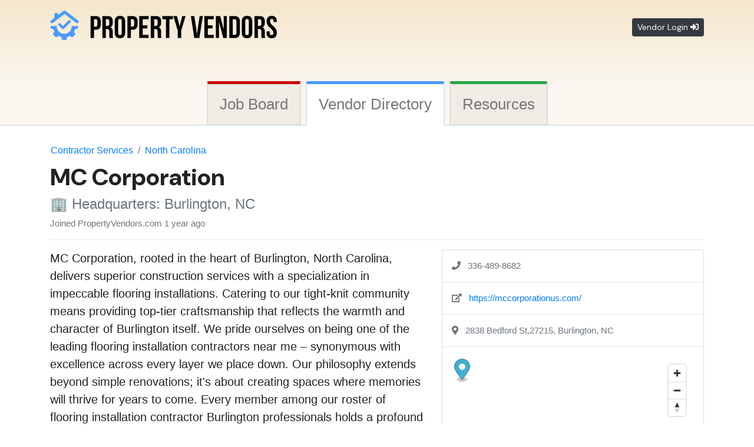

--- FILE ---
content_type: text/html; charset=UTF-8
request_url: https://propertyvendors.com/contractors/mc-corporation-58032
body_size: 8839
content:

            <!DOCTYPE html>
<html lang="en">
<head>
    <meta http-equiv="Content-Type" content="text/html; charset=utf-8">	
		<meta name="viewport" content="width=device-width, initial-scale=1, shrink-to-fit=no">
	
    
    
    <!--<link rel="preconnect" href="//www.googletagmanager.com">-->
    
<link rel="preconnect" href="//www.google.com">

<link type="text/css" rel="stylesheet" href="//propertyvendors.com/ui/bootstrap/bootstrap.min.css" media="screen" />	<link type="text/css" rel="stylesheet" href="//propertyvendors.com/ui/fontawesome/css/all.css" media="screen" />
	<link type="text/css" rel="stylesheet" href="//propertyvendors.com/ui/style.css" media="screen" />
    
    <link rel="apple-touch-icon" sizes="180x180" href="/apple-touch-icon.png">
    <link rel="icon" type="image/png" sizes="32x32" href="/favicon-32x32.png">
    <link rel="icon" type="image/png" sizes="16x16" href="/favicon-16x16.png">
    <link rel="manifest" href="/site.webmanifest">
    <link rel="mask-icon" href="/safari-pinned-tab.svg" color="#5bbad5">
    <meta name="msapplication-TileColor" content="#fbf7f0">
    <meta name="theme-color" content="#fbf7f0">
    
        	<link rel="canonical" href="https://propertyvendors.com/contractors/mc-corporation-58032"/>
        	<meta property="og:url" content="https://propertyvendors.com/contractors/mc-corporation-58032">
            <meta property="twitter:url" content="https://propertyvendors.com/contractors/mc-corporation-58032">
                <meta property="og:site_name" content="Property Vendors | Property preservation jobs">
        <meta property="og:type" content="website">
        <meta property="og:title" content="MC Corporation | Property Vendors">
        <meta property="fb:app_id" content="1972528626102641">
        <meta property="twitter:title" content="MC Corporation | Property Vendors">
                    <!-- General -->
            <meta property="og:image" content="https://i.imgur.com/k12qL1V.jpg">
            <meta property="twitter:card" content="summary_large_image">
            <meta property="twitter:image" content="https://i.imgur.com/k12qL1V.jpg">
            <meta name="description" content="From Burlington, NC. MC Corporation, rooted in the heart of Burlington, North Carolina, delivers superior construction services with a specialization in...">            
            

    
    <script src="//propertyvendors.com/ui/jquery/jquery-1.11.1.js"></script>
    <script src="//propertyvendors.com/ui/bootstrap/bootstrap.min.js"></script>
    

    <link href="https://api.mapbox.com/mapbox-gl-js/v2.4.1/mapbox-gl.css" rel="stylesheet">
    <script src="https://api.mapbox.com/mapbox-gl-js/v2.4.1/mapbox-gl.js"></script>
	

	<script src='https://www.google.com/recaptcha/api.js?hl=en'></script>


	<title>MC Corporation | Property Vendors</title>
<script data-cfasync="false" nonce="d16207fa-5a1e-4522-8b50-a653f268562f">try{(function(w,d){!function(j,k,l,m){if(j.zaraz)console.error("zaraz is loaded twice");else{j[l]=j[l]||{};j[l].executed=[];j.zaraz={deferred:[],listeners:[]};j.zaraz._v="5874";j.zaraz._n="d16207fa-5a1e-4522-8b50-a653f268562f";j.zaraz.q=[];j.zaraz._f=function(n){return async function(){var o=Array.prototype.slice.call(arguments);j.zaraz.q.push({m:n,a:o})}};for(const p of["track","set","debug"])j.zaraz[p]=j.zaraz._f(p);j.zaraz.init=()=>{var q=k.getElementsByTagName(m)[0],r=k.createElement(m),s=k.getElementsByTagName("title")[0];s&&(j[l].t=k.getElementsByTagName("title")[0].text);j[l].x=Math.random();j[l].w=j.screen.width;j[l].h=j.screen.height;j[l].j=j.innerHeight;j[l].e=j.innerWidth;j[l].l=j.location.href;j[l].r=k.referrer;j[l].k=j.screen.colorDepth;j[l].n=k.characterSet;j[l].o=(new Date).getTimezoneOffset();if(j.dataLayer)for(const t of Object.entries(Object.entries(dataLayer).reduce((u,v)=>({...u[1],...v[1]}),{})))zaraz.set(t[0],t[1],{scope:"page"});j[l].q=[];for(;j.zaraz.q.length;){const w=j.zaraz.q.shift();j[l].q.push(w)}r.defer=!0;for(const x of[localStorage,sessionStorage])Object.keys(x||{}).filter(z=>z.startsWith("_zaraz_")).forEach(y=>{try{j[l]["z_"+y.slice(7)]=JSON.parse(x.getItem(y))}catch{j[l]["z_"+y.slice(7)]=x.getItem(y)}});r.referrerPolicy="origin";r.src="/cdn-cgi/zaraz/s.js?z="+btoa(encodeURIComponent(JSON.stringify(j[l])));q.parentNode.insertBefore(r,q)};["complete","interactive"].includes(k.readyState)?zaraz.init():j.addEventListener("DOMContentLoaded",zaraz.init)}}(w,d,"zarazData","script");window.zaraz._p=async d$=>new Promise(ea=>{if(d$){d$.e&&d$.e.forEach(eb=>{try{const ec=d.querySelector("script[nonce]"),ed=ec?.nonce||ec?.getAttribute("nonce"),ee=d.createElement("script");ed&&(ee.nonce=ed);ee.innerHTML=eb;ee.onload=()=>{d.head.removeChild(ee)};d.head.appendChild(ee)}catch(ef){console.error(`Error executing script: ${eb}\n`,ef)}});Promise.allSettled((d$.f||[]).map(eg=>fetch(eg[0],eg[1])))}ea()});zaraz._p({"e":["(function(w,d){})(window,document)"]});})(window,document)}catch(e){throw fetch("/cdn-cgi/zaraz/t"),e;};</script></head>

<body>
<!--
<noscript><iframe src="//www.googletagmanager.com/ns.html?id=GTM-KV6P3Z"
height="0" width="0" style="display:none;visibility:hidden"></iframe></noscript>
<script>(function(w,d,s,l,i){w[l]=w[l]||[];w[l].push({'gtm.start':
new Date().getTime(),event:'gtm.js'});var f=d.getElementsByTagName(s)[0],
j=d.createElement(s),dl=l!='dataLayer'?'&l='+l:'';j.async=true;j.src=
'//www.googletagmanager.com/gtm.js?id='+i+dl;f.parentNode.insertBefore(j,f);
})(window,document,'script','dataLayer','GTM-KV6P3Z');</script>
-->
	
<header class="container">
	<div class="row pt-3 align-items-center">
		<div class="col-sm-8 col-7">
			<div class="h1">
    			<a href="https://propertyvendors.com" title="Property Preservation Companies" class="hover-80">
    				<img src="https://propertyvendors.com/img/logo-property-preservation2.png" class="img-fluid" alt="Property Preservation Company Directory">
    			</a>
			</div>
		</div>
		
				<!--<div class="col-sm-4 col-5 text-right"><a href="https://propertyvendors.com/login/" class="btn btn-sm btn-outline-dark" data-toggle="modal" data-target="#loginModal">Vendor Login <i class="far fa fa-sign-in-alt"></i></a></div>-->
		<div class="col-sm-4 col-5 text-right">
		    <a href="#" class="btn btn-sm btn-dark ptsans font-weight-normal" data-toggle="modal" data-target="#loginModal">Vendor Login <i class="far fa fa-sign-in-alt"></i></a>
		</div>
			</div>

		
	        <p class="hidden-xs">&nbsp;</p>
	        
	
</header>

        <nav class="pt-4">
            <ul class="nav nav-tabs faq-cat-tabs justify-content-center font-weight-light">
            	<li class="nav-item tab-job-board">
            		<a class="nav-link non-active" href="https://propertyvendors.com/">Job Board</a>
            	</li>
            	<li class="nav-item tab-directory">
            		<a class="nav-link active" href="https://propertyvendors.com/property-preservation/"><span class="d-none d-sm-inline">Vendor </span><span class="d-inline">Directory</span></a>
            	</li>
				<li class="nav-item tab-resources">
            		<a class="nav-link non-active" href="https://propertyvendors.com/education-training-resources/">Resources</a>
            	</li>
            </ul>
        </nav>
        
<div class="bg-white">	

	<div class="container pb40">
	
                        	
		
		
		
	<header class="pt20">
	
		<div class="row">
			<nav>
    			<ol class="h6 breadcrumb mb0 bg-white">
    				<li class="breadcrumb-item"><a href="https://propertyvendors.com/contractors/" title="General Contractor Directory">Contractor Services</a></li>
    				<li class="breadcrumb-item"><a href="https://propertyvendors.com/contractors/nc/" title="Contractor Services in North Carolina">North Carolina</a></li>
    			</ol>
			</nav>
		</div>

		<h1 class="ptsans bold">
		    MC Corporation		</h1>
		<h2 class="h4 text-muted">
		    <!--<i class="far fa-building"></i>-->
		    🏢 
		    Headquarters: Burlington, NC 
					</h2>
        <span class="text-muted">
            Joined PropertyVendors.com 1 year ago        </span>
	</header>
	
	<hr>
	
	<div class="row">
		<article class="col-md-7">
			
						
			<p class="lead">MC Corporation, rooted in the heart of Burlington, North Carolina, delivers superior construction services with a specialization in impeccable flooring installations. Catering to our tight-knit community means providing top-tier craftsmanship that reflects the warmth and character of Burlington itself. We pride ourselves on being one of the leading flooring installation contractors near me &ndash; synonymous with excellence across every layer we place down. Our philosophy extends beyond simple renovations; it&#039;s about creating spaces where memories will thrive for years to come. Every member among our roster of flooring installation contractor Burlington professionals holds a profound appreciation for quality workmanship and client satisfaction. At MC Corporation, we align cutting-edge techniques with classic sensibility to produce unmatched finishes across all types of environments &ndash; residential or commercial alike. Envisage your space transformed under our dedicated care: refined textures underfoot, elevated design standards throughout, and solid durability anchoring everything together&mdash;choose MC Corporation for a seamless transition from conception through completion<br />
<br />
Services:<br />
 -Construction<br />
 -Flooring Installation<br />
 -Roofing<br />
 -Complete Remodelling<br />
<br />
Business Hours : Monday to Friday :08:00 - 17:00<br />
Business Email : <a href="/cdn-cgi/l/email-protection" class="__cf_email__" data-cfemail="91f8fff7fed1fcf2f2fee3e1fee3f0e5f8feffe4e2bff2fefc">[email&#160;protected]</a><br />
Business Phone: (336) 524 1127</p>
			
			<!--
			<div class="list-group mb-3">
								<div class="list-group-item text-muted">
					<i class="fas fa-phone"></i> &nbsp; 336-489-8682				</div>
												<div class="list-group-item text-muted">
					<i class="fas fa-external-link-alt"></i> &nbsp; <a href="http://mccorporationus.com/" target="_blank" rel="ugc nofollow">https://mccorporationus.com/</a>
				</div>
							</div>
			-->
			
						<p class="lead">
				<button id="msg-vendor" type="button" class="btn btn-lg btn-primary">
					<i class="far fa-envelope"></i> &nbsp; Message this company
				</button>
			</p>
			<div id="msg-form" class="card text-white bg-dark mb-3" style="display:none;">
				<div class="card-header"><i class="far fa-envelope"></i> &nbsp; Message this company</div>
				<div class="card-body bg-white text-dark pb40">
					<form id="form-msg" class="form-horizontal" method="post">

							<div class="form-group row">
							<label for="title" class="col-md-3 bold control-label">Name<span class="text-danger">*</span></label>
								<div class="col-md-9">
									<input type="text" name="name" class="form-control" placeholder="Your name..." value="">
								</div>
							</div>
							<div class="form-group row">
							<label for="email" class="col-md-3 bold control-label">Email<span class="text-danger">*</span></label>
								<div class="col-md-9">
									<input type="text" id="email" name="email" class="form-control" placeholder="Your email..." value="">
								</div>
							</div>
							<div class="form-group row">
							<label for="tel" class="col-md-3 bold control-label">Phone number</label>
								<div class="col-md-9">
									<input type="text" id="tel" name="tel" class="form-control" placeholder="Your contact number..." value="">
								</div>
							</div>
							<hr>
							<div class="form-group row">
							<label for="subject" class="col-md-3 bold control-label">Subject<span class="text-danger">*</span></label>
								<div class="col-md-9">
									<input type="text" id="subject" name="subject" class="form-control" placeholder="Enter a subject for the message..." value="">
								</div>
							</div>
							<div class="form-group row">
							<label for="message" class="col-md-3 bold control-label">Message<span class="text-danger">*</span></label>
								<div class="col-md-9">
									<textarea id="message" name="message" class="form-control" rows="3"></textarea>
								</div>
							</div>
							<div class="form-group row">
							<label class="col-md-3 bold control-label">Are you human?</label>
								<div class="col-md-9">
									<div class="g-recaptcha" data-sitekey="6Le4LvkSAAAAAOq7p162sPZkq9IBjAByp0l9-T3U"></div>
								</div>
							</div>
							<div class="form-group row">
								<div class="col-md-9 offset-md-3">
									<button id="send-message-btn" type="submit" class="btn btn-lg btn-primary">Send message</button>
								</div>
							</div>
					</form>
				</div>
				<div class="card-header bg-dark text-white text-center position-relative">
				    <div class="shadow-sm" style="background:#2bde73;color:rgba(0,0,0,0.75);font-weight:600;border-radius:12px;text-align:center;display:block;padding:7px;padding-left:14px;padding-right:14px;position:absolute;right:-40px;top:-20px;-webkit-transform:rotate(10deg);-moz-transform:rotate(10deg);-ms-transform:rotate(10deg);transform:rotate(10deg);">
				        Highly recommended
				    </div>
					<h3 class="pb-2">
					    Are you trying to reach multiple vendors?
				    </h3>
					<p class="lead">
					    👉 
					    Try our <a href="https://propertyvendors.com/job/add/?ref=profile" class="white bold">Job Board</a> &mdash; With a single job post you can reach all relevant vendors within a geographic area.
					</p>
					
				</div>
			</div>
						
			
			
        			<div class="ad-profile-bottom">
        				<script data-cfasync="false" src="/cdn-cgi/scripts/5c5dd728/cloudflare-static/email-decode.min.js"></script><script async src="https://pagead2.googlesyndication.com/pagead/js/adsbygoogle.js?client=ca-pub-6548409139622526" crossorigin="anonymous"></script>
        				<!-- PV_Profile_Bootstrap -->
        				<ins class="adsbygoogle"
        					 style="display:block"
        					 data-ad-client="ca-pub-6548409139622526"
        					 data-ad-slot="2546044404"
        					 data-ad-format="rectangle"></ins>
        				<script>
        				(adsbygoogle = window.adsbygoogle || []).push({});
        				</script>
        			</div>			
			
			
			
			
			
			
			
			
						
		</article>
		<aside class="col-md-5">
			
			<div class="card mb-2">
				<!--
				<div class="card-header">
					<i class="fas fa-map-marker-alt"></i> Headquarters Location
				</div>
				-->
				    				<div class="p-3 border-bottom text-muted">
    					<i class="fas fa-phone"></i> &nbsp; 336-489-8682    				</div>
								    				<div class="p-3 border-bottom text-muted">
    					<i class="fas fa-external-link-alt"></i> &nbsp; <a href="http://mccorporationus.com/" target="_blank" rel="ugc nofollow">https://mccorporationus.com/</a>
    				</div>
								<div class="p-3 border-bottom text-muted">
					<i class="fas fa-map-marker-alt"></i> &nbsp; 2838 Bedford St,27215, Burlington, NC				</div>
				<div class="card-body">
					<div id="map" style="min-height:380px;"></div>
					<!-- Google Maps: 
					<div id="map-canvas" style="min-height:380px;">
					</div>
					-->
				</div>
			</div>
			
			<small><a href="https://propertyvendors.com/contact-us/?report=58032" class="grey" rel="nofollow">
			<i class="fa far fa-exclamation-triangle"></i> Report this profile as outdated or incorrect</a>
			</small>
			
		</aside>
	</div>
</div>




<div class="bg-grey pb40 pt20">
	<div class="container">
	    
	    
			    
	    
	    
	    
	    
		<p class="lead">
		    <span class="text-danger">Preservation &amp; Mortgage Field Services Job Board</span><br /><small class="h3 bold">Latest jobs:</small>
	    </p>
		<div class="row">
								<div class="col-12 mb-2 list-group">
							<a href="https://propertyvendors.com/job/property-preservation-vendors-needed-active-abc-required-fl-ga-nc-sc-biweekly-pay-3401" class="list-group-item hover-grey text-left">
								<span class="badge badge-warning">Jan 21, 2026</span> 
								<small class="text-muted">Secure-Pro Field Services</small><br /> 
								<strong>Property Preservation Vendors Needed (Active ABC# Required) FL, GA, NC, SC Biweekly Pay</strong><br />
								<small class="text-muted">Secure-Pro Field Services is seeking professional, high-capacity Property Preservation Specialists...</small>
							</a>
						</div>
												<div class="col-12 mb-2 list-group">
							<a href="https://propertyvendors.com/job/join-reliable-property-management-your-trusted-partner-in-property-preservation-rental-maintenance-3394" class="list-group-item hover-grey text-left">
								<span class="badge badge-warning">Jan 16, 2026</span> 
								<small class="text-muted">Reliable Property Management LLC</small><br /> 
								<strong>Join Reliable Property Management  Your Trusted Partner in Property Preservation &amp; Rental Maintenance!</strong><br />
								<small class="text-muted">We&rsquo;re currently experiencing a 𝐡𝐢𝐠𝐡 𝐯𝐨𝐥𝐮𝐦𝐞 𝐨𝐟...</small>
							</a>
						</div>
												<div class="col-12 mb-2 list-group">
							<a href="https://propertyvendors.com/job/property-preservation-and-repair-vendors-needed-in-alabama-join-our-vendor-network-today-3393" class="list-group-item hover-grey text-left">
								<span class="badge badge-warning">Jan 15, 2026</span> 
								<small class="text-muted">Evergreen Landscaping Services LLC</small><br /> 
								<strong>Property Preservation and Repair Vendors Needed in Alabama-Join Our Vendor Network Today!</strong><br />
								<small class="text-muted">Evergreen has grown from a small, local grass-cut company to an emerging regional property...</small>
							</a>
						</div>
								</div>
		<p class="pt40">
			<a href="https://propertyvendors.com/?ref=footer-jobs" class="btn btn-lg btn-red btn-whitespace card-post" title="Property Preservation Jobs">View all jobs &rarr;</a>
		</p>
	</div>
</div>



<script src="https://unpkg.com/@mapbox/mapbox-sdk/umd/mapbox-sdk.min.js"></script>
<script>
		mapboxgl.accessToken = 'pk.eyJ1IjoicHJvcGVydHlwcmVzZXJ2YXRpb24iLCJhIjoiY2xkd3g3NXNxMGJ0eDN2cWp4NWJ2emljcSJ9.2-NXAMzJVCIV00ut2Q-_MA';
	const mapboxClient = mapboxSdk({
		accessToken: mapboxgl.accessToken
	});
	mapboxClient.geocoding
		.forwardGeocode({
			query: '2838 Bedford St,27215, Burlington, NC',
			autocomplete: false,
			limit: 1
		})
		.send()
		.then((response) => {
			if (
				!response ||
				!response.body ||
				!response.body.features ||
				!response.body.features.length
			) {
				console.error('Invalid response:');
				console.error(response);
				return;
			}
			const feature = response.body.features[0];
			console.log(feature);
			const map = new mapboxgl.Map({
				container: 'map',
				style: 'mapbox://styles/mapbox/streets-v11',
				center: feature.center,
				zoom: 10
			});

			// Create a marker and add it to the map.
			new mapboxgl.Marker().setLngLat(feature.center).setPopup(new mapboxgl.Popup({offset:25}).setHTML('<b>MC Corporation</b>')).addTo(map);
			map.addControl(new mapboxgl.NavigationControl());
		});
</script>


<script>
$(function(){
	console.log("jQuery version:", $.fn.jquery);

	$('#msg-vendor').on('click',function(){
		$(this).slideUp(200,function(){
			$('#msg-form').slideDown(200);
		});
	});

	$('#form-msg').on('submit', function(){
		$('#send-message-btn').prop('disabled', true).html('<span class="spinner-border spinner-border-sm" role="status" aria-hidden="true"></span> Please wait...');
		return true; 
	});

});
</script>




<script type="application/ld+json">
{
  "@context": "http://schema.org",
  "@type": "Organization",
  "name": "MC Corporation",
  "url": "https:\/\/propertyvendors.com\/contractors\/mc-corporation-58032",
  "description": "MC Corporation, rooted in the heart of Burlington, North Carolina, delivers superior construction services with a specialization in impeccable flooring installations. Catering to our tight-knit community means providing top-tier craftsmanship that reflects the warmth and character of Burlington itself. We pride ourselves on being one of the leading flooring installation contractors near me \u2013 synonymous with excellence across every layer we place down. Our philosophy extends beyond simple renovations; it&#039;s about creating spaces where memories will thrive for years to come. Every member among our roster of flooring installation contractor Burlington professionals holds a profound appreciation for quality workmanship and client satisfaction. At MC Corporation, we align cutting-edge techniques with classic sensibility to produce unmatched finishes across all types of environments \u2013 residential or commercial alike. Envisage your space transformed under our dedicated care: refined textures underfoot, elevated design standards throughout, and solid durability anchoring everything together\u2014choose MC Corporation for a seamless transition from conception through completion\r\n\r\nServices:\r\n -Construction\r\n -Flooring Installation\r\n -Roofing\r\n -Complete Remodelling\r\n\r\nBusiness Hours : Monday to Friday :08:00 - 17:00\r\nBusiness Email : info@mccorporationus.com\r\nBusiness Phone: (336) 524 1127",
  "address": {
    "@type": "PostalAddress",
    "streetAddress": "2838 Bedford St,27215",
    "addressLocality": "Burlington",
    "addressRegion": "North Carolina",
    "postalCode": "27215",
    "addressCountry": "United States of America"
  }
  ,"contactPoint": {
            "@type": "ContactPoint",
            "telephone": "+13364898682",
            "contactType": "Customer Service"
        },"sameAs": ["https:\/\/mccorporationus.com\/"]}
</script>	
</div>

	<footer id="footer">
	<div class="container pt-4">
		
		<div class="row">
			<div id="footer-logo-div" class="col-12 text-center col-md-auto pl-md-4 mr-md-4 text-md-left">
			    
				<img src="https://propertyvendors.com/img/logo-property-preservation-footer-dark.png" class="img-fluid mb-2" alt="Property Vendors - Mortgage Field Services" loading="lazy" />
				<br />
                <small>&copy; 2026 PropertyVendors.com</small> 
                
                <!--<h2 class="h6 pt-3">
                    Resources for Property Preservation,<br /> REO Maintenance and Mortgage Field Services
                </h2>-->
                
                <nav class="pt-3 pb-2">
                    <p><a class="text-danger" href="https://propertyvendors.com/advertise/">Advertise with us</a> 🎯</p>
                    <p><a class="text-danger" href="https://propertyvendors.com/faq/">FAQs</a></p>
                    <p><a class="text-danger" href="https://propertyvendors.com/terms-of-service/">Terms of service</a> <span class="text-danger">&amp;</span> <a class="text-danger" href="https://propertyvendors.com/privacy-policy/">Privacy policy</a></p>
                    <p><a class="text-danger" href="https://propertyvendors.com/contact-us/">Contact us</a></p>
                </nav>
                <div class="pb-5">
					<a href="//facebook.com/propertyvendors" title="Facebook" class="h5 text-dark" target="_blank"><i class="fab fa-facebook-square"></i></a> &nbsp;
        		    <a href="//twitter.com/propertyvendors" title="Twitter" class="h5 text-dark" target="_blank"><i class="fab fa-twitter-square"></i></a> &nbsp;
        		    <a href="//www.linkedin.com/company/property-preservation-company" title="Linkedin" class="h5 text-dark" target="_blank"><i class="fab fa-linkedin"></i></a> &nbsp;
        		    <a href="//reddit.com/r/propertypreservation" title="Reddit" class="h5 text-dark" target="_blank"><i class="fab fa-reddit-square"></i></a>
                </div>

			</div>
			
			<div class="col">
        		<nav class="row">
    				<!--<h2 class="h5 pt-2 px-2 pb-4 text-center ptsans border-secondary border-bottom">
    				    
    			    </h2>-->
        			<div class="col-12 p-2 mb-4">
        				<p class="font-weight-bold h5">
        				    Property Preservation Job Board
        				</p>
        				<p class="small">
        				    Find and post jobs in property preservation, inspection, REO maintenance or other mortgage field services. Hiring vendors? Post a new job!
        				</p>
        				<p><a class="text-danger h6" href="https://propertyvendors.com/">Property preservation jobs</a></p>
        				<p><a class="text-danger h6" href="https://propertyvendors.com/job/add/">Post a new job listing</a></p>
        			</div>
        			
        			<div class="col-12 p-2 mb-4">
                        <p class="font-weight-bold h5">
                            Vendor Directory
                        </p>
        				<p class="small">
        				    Find property preservation companies and other mortgage field services vendors in your area. 
        				    Add your company to our directory and receive job alerts over email.
        				</p>
            			                			    <p><a class="text-danger h6" href="https://propertyvendors.com/login/"><i class="far fa fa-sign-in-alt"></i> &nbsp;Log in / Sign up</a></p>
            			            				<p><a class="text-danger h6" href="https://propertyvendors.com/property-preservation/">Property preservation directory</a></p>
        				<p class="text-danger h6 position-relative">Latest <a class="text-danger stretched-link" href="https://propertyvendors.com/property-preservation-companies/">property preservation companies</a> to join</p>
        			</div>
        			
        			<div class="col-12 p-2 mb-4">
        				<p class="font-weight-bold h5">
        				    Outsourcing Services Directory
        				</p>
        				<p class="small">
        				    Find outsourcing companies that specialize in work order data processing for property preservation and REO field services. 
        				</p>
        				<p><a class="text-danger h6" href="https://propertyvendors.com/preservation-work-order-processing/">Work order processing services</a></p>
        			</div>
        		</nav>
			</div>
		</div>
			
		<!--	
		<nav class="row mt-4 mb-3 border-bottom border-danger">
            <div class="col-12 col-md-3 text-center text-md-right h6">
		        <p>🎯 <a class="text-danger" href="https://propertyvendors.com/advertise/">Advertise with us</a></p>
		    </div>
            <div class="col-12 col-md-2 text-center h6">
		        <p><a class="text-danger" href="https://propertyvendors.com/faq/">FAQs</a></p>
		    </div>		    
		    <div class="col-12 col-md-4 text-center h6">
		        <p><a class="text-danger" href="https://propertyvendors.com/terms-of-service/">Terms of service</a> <span class="text-danger">&amp;</span> <a class="text-danger" href="https://propertyvendors.com/privacy-policy/">Privacy policy</a></p>
		    </div>
		    <div class="col-12 col-md-3 text-center text-md-left h6">
                <p><a class="text-danger" href="https://propertyvendors.com/contact-us/">Contact us</a></p>
		    </div>
		</nav>
		-->
		

		<!--	
		<nav class="row">
			<div class="col-12 col-md-4 pb-4">
				<p class="font-weight-bold h5">
				    Property Preservation Job Board
				</p>
				<p class="small">
				    Find and post jobs in property preservation, inspection, REO maintenance or other mortgage field services. Hiring vendors? Post a new job!
				</p>
				<p><a class="text-danger h6" href="https://propertyvendors.com/">Property preservation jobs</a></p>
				<p><a class="text-danger h6" href="https://propertyvendors.com/job/add/">Post a new job listing</a></p>
			</div>
			
			<div class="col-12 col-md-4 pb-4">
                <p class="font-weight-bold h5">
                    Vendor Directory
                </p>
				<p class="small">
				    Find property preservation companies and other mortgage field services vendors in your area. 
				    Add your company to our directory and receive job alerts over email.
				</p>
    			        			    <p><a class="text-danger h6" href="https://propertyvendors.com/login/"><i class="far fa fa-sign-in-alt"></i> &nbsp;Log in / Sign up</a></p>
    			    				<p><a class="text-danger h6" href="https://propertyvendors.com/property-preservation/">Property preservation directory</a></p>
				<p class="text-danger h6 position-relative">Latest <a class="text-danger stretched-link" href="https://propertyvendors.com/property-preservation-companies/">property preservation companies</a> to join</p>
			</div>
			
			<div class="col-12 col-md-4 pb-4">
				<p class="font-weight-bold h5">
				    Outsourcing Services Directory
				</p>
				<p class="small">
				    Find outsourcing companies that specialize in work order data processing for property preservation and REO field services. 
				</p>
				<p><a class="text-danger h6" href="https://propertyvendors.com/preservation-work-order-processing/">Work order processing services</a></p>
			</div>
		</nav>
		-->	
		
			
    </div>
</footer>

<div class="modal fade" id="loginModal" tabindex="-1" role="dialog">
	<div class="modal-dialog" role="document">
		<div class="modal-content">
			<div class="modal-header">
				<h5 class="modal-title font-weight-bold">Vendor Login</h5>
				<button type="button" class="close" data-dismiss="modal" aria-label="Close">
				<span aria-hidden="true">&times;</span>
				</button>
			</div>
			<div class="modal-body">
					<form class="form-horizontal" action="https://propertyvendors.com/login/" method="post">
						<div class="form-group row">
							<!-- <label class="col-sm-4 col-md-3 col-form-label" for="email">Email:</label> -->
							<div class="col-sm-8 col-md-9">
								<input type="text" id="modal-email" name="email" class="form-control" placeholder="Email..." autocomplete="email" />
							</div>
						</div>
						<div class="form-group row">
							<!-- <label class="col-sm-4 col-md-3 col-form-label" for="pass">Password:</label> -->
							<div class="col-sm-8 col-md-9">
								<input type="password" id="modal-pass" name="pass" class="form-control" placeholder="Password..." autocomplete="current-password" />
								<p class="text-right small mb-0">
								    <a href="https://propertyvendors.com/login/?forgot-password=1" rel="nofollow">Forgot your password?</a>
						        </p>
							</div>
						</div>						
						<div class="form-group row">
							<div class="col-md-9">
								<button type="submit" class="btn btn-primary btn-lg pl40 pr40 bold">Log in <i class="far fa fa-sign-in-alt"></i></button>
							</div>
						</div>
					</form>
			</div>
			<div class="modal-footer">
				<b>Don&apos;t have a vendor account?</b> &nbsp;<a href="https://propertyvendors.com/join/" class="btn btn-outline-dark">Create account</a>
			</div>
		</div>
	</div>
</div>

<script async defer data-collect-dnt="true" src="https://scripts.simpleanalyticscdn.com/latest.js"></script>
<noscript><img src="https://queue.simpleanalyticscdn.com/noscript.gif" alt="" referrerpolicy="no-referrer-when-downgrade" /></noscript>

<script defer src="https://static.cloudflareinsights.com/beacon.min.js/vcd15cbe7772f49c399c6a5babf22c1241717689176015" integrity="sha512-ZpsOmlRQV6y907TI0dKBHq9Md29nnaEIPlkf84rnaERnq6zvWvPUqr2ft8M1aS28oN72PdrCzSjY4U6VaAw1EQ==" data-cf-beacon='{"version":"2024.11.0","token":"ae38b79473f04f03928d7d1252c035a9","r":1,"server_timing":{"name":{"cfCacheStatus":true,"cfEdge":true,"cfExtPri":true,"cfL4":true,"cfOrigin":true,"cfSpeedBrain":true},"location_startswith":null}}' crossorigin="anonymous"></script>
</body>
</html>



--- FILE ---
content_type: text/html; charset=utf-8
request_url: https://www.google.com/recaptcha/api2/anchor?ar=1&k=6Le4LvkSAAAAAOq7p162sPZkq9IBjAByp0l9-T3U&co=aHR0cHM6Ly9wcm9wZXJ0eXZlbmRvcnMuY29tOjQ0Mw..&hl=en&v=PoyoqOPhxBO7pBk68S4YbpHZ&size=normal&anchor-ms=20000&execute-ms=30000&cb=x7diml6qtbo4
body_size: 49383
content:
<!DOCTYPE HTML><html dir="ltr" lang="en"><head><meta http-equiv="Content-Type" content="text/html; charset=UTF-8">
<meta http-equiv="X-UA-Compatible" content="IE=edge">
<title>reCAPTCHA</title>
<style type="text/css">
/* cyrillic-ext */
@font-face {
  font-family: 'Roboto';
  font-style: normal;
  font-weight: 400;
  font-stretch: 100%;
  src: url(//fonts.gstatic.com/s/roboto/v48/KFO7CnqEu92Fr1ME7kSn66aGLdTylUAMa3GUBHMdazTgWw.woff2) format('woff2');
  unicode-range: U+0460-052F, U+1C80-1C8A, U+20B4, U+2DE0-2DFF, U+A640-A69F, U+FE2E-FE2F;
}
/* cyrillic */
@font-face {
  font-family: 'Roboto';
  font-style: normal;
  font-weight: 400;
  font-stretch: 100%;
  src: url(//fonts.gstatic.com/s/roboto/v48/KFO7CnqEu92Fr1ME7kSn66aGLdTylUAMa3iUBHMdazTgWw.woff2) format('woff2');
  unicode-range: U+0301, U+0400-045F, U+0490-0491, U+04B0-04B1, U+2116;
}
/* greek-ext */
@font-face {
  font-family: 'Roboto';
  font-style: normal;
  font-weight: 400;
  font-stretch: 100%;
  src: url(//fonts.gstatic.com/s/roboto/v48/KFO7CnqEu92Fr1ME7kSn66aGLdTylUAMa3CUBHMdazTgWw.woff2) format('woff2');
  unicode-range: U+1F00-1FFF;
}
/* greek */
@font-face {
  font-family: 'Roboto';
  font-style: normal;
  font-weight: 400;
  font-stretch: 100%;
  src: url(//fonts.gstatic.com/s/roboto/v48/KFO7CnqEu92Fr1ME7kSn66aGLdTylUAMa3-UBHMdazTgWw.woff2) format('woff2');
  unicode-range: U+0370-0377, U+037A-037F, U+0384-038A, U+038C, U+038E-03A1, U+03A3-03FF;
}
/* math */
@font-face {
  font-family: 'Roboto';
  font-style: normal;
  font-weight: 400;
  font-stretch: 100%;
  src: url(//fonts.gstatic.com/s/roboto/v48/KFO7CnqEu92Fr1ME7kSn66aGLdTylUAMawCUBHMdazTgWw.woff2) format('woff2');
  unicode-range: U+0302-0303, U+0305, U+0307-0308, U+0310, U+0312, U+0315, U+031A, U+0326-0327, U+032C, U+032F-0330, U+0332-0333, U+0338, U+033A, U+0346, U+034D, U+0391-03A1, U+03A3-03A9, U+03B1-03C9, U+03D1, U+03D5-03D6, U+03F0-03F1, U+03F4-03F5, U+2016-2017, U+2034-2038, U+203C, U+2040, U+2043, U+2047, U+2050, U+2057, U+205F, U+2070-2071, U+2074-208E, U+2090-209C, U+20D0-20DC, U+20E1, U+20E5-20EF, U+2100-2112, U+2114-2115, U+2117-2121, U+2123-214F, U+2190, U+2192, U+2194-21AE, U+21B0-21E5, U+21F1-21F2, U+21F4-2211, U+2213-2214, U+2216-22FF, U+2308-230B, U+2310, U+2319, U+231C-2321, U+2336-237A, U+237C, U+2395, U+239B-23B7, U+23D0, U+23DC-23E1, U+2474-2475, U+25AF, U+25B3, U+25B7, U+25BD, U+25C1, U+25CA, U+25CC, U+25FB, U+266D-266F, U+27C0-27FF, U+2900-2AFF, U+2B0E-2B11, U+2B30-2B4C, U+2BFE, U+3030, U+FF5B, U+FF5D, U+1D400-1D7FF, U+1EE00-1EEFF;
}
/* symbols */
@font-face {
  font-family: 'Roboto';
  font-style: normal;
  font-weight: 400;
  font-stretch: 100%;
  src: url(//fonts.gstatic.com/s/roboto/v48/KFO7CnqEu92Fr1ME7kSn66aGLdTylUAMaxKUBHMdazTgWw.woff2) format('woff2');
  unicode-range: U+0001-000C, U+000E-001F, U+007F-009F, U+20DD-20E0, U+20E2-20E4, U+2150-218F, U+2190, U+2192, U+2194-2199, U+21AF, U+21E6-21F0, U+21F3, U+2218-2219, U+2299, U+22C4-22C6, U+2300-243F, U+2440-244A, U+2460-24FF, U+25A0-27BF, U+2800-28FF, U+2921-2922, U+2981, U+29BF, U+29EB, U+2B00-2BFF, U+4DC0-4DFF, U+FFF9-FFFB, U+10140-1018E, U+10190-1019C, U+101A0, U+101D0-101FD, U+102E0-102FB, U+10E60-10E7E, U+1D2C0-1D2D3, U+1D2E0-1D37F, U+1F000-1F0FF, U+1F100-1F1AD, U+1F1E6-1F1FF, U+1F30D-1F30F, U+1F315, U+1F31C, U+1F31E, U+1F320-1F32C, U+1F336, U+1F378, U+1F37D, U+1F382, U+1F393-1F39F, U+1F3A7-1F3A8, U+1F3AC-1F3AF, U+1F3C2, U+1F3C4-1F3C6, U+1F3CA-1F3CE, U+1F3D4-1F3E0, U+1F3ED, U+1F3F1-1F3F3, U+1F3F5-1F3F7, U+1F408, U+1F415, U+1F41F, U+1F426, U+1F43F, U+1F441-1F442, U+1F444, U+1F446-1F449, U+1F44C-1F44E, U+1F453, U+1F46A, U+1F47D, U+1F4A3, U+1F4B0, U+1F4B3, U+1F4B9, U+1F4BB, U+1F4BF, U+1F4C8-1F4CB, U+1F4D6, U+1F4DA, U+1F4DF, U+1F4E3-1F4E6, U+1F4EA-1F4ED, U+1F4F7, U+1F4F9-1F4FB, U+1F4FD-1F4FE, U+1F503, U+1F507-1F50B, U+1F50D, U+1F512-1F513, U+1F53E-1F54A, U+1F54F-1F5FA, U+1F610, U+1F650-1F67F, U+1F687, U+1F68D, U+1F691, U+1F694, U+1F698, U+1F6AD, U+1F6B2, U+1F6B9-1F6BA, U+1F6BC, U+1F6C6-1F6CF, U+1F6D3-1F6D7, U+1F6E0-1F6EA, U+1F6F0-1F6F3, U+1F6F7-1F6FC, U+1F700-1F7FF, U+1F800-1F80B, U+1F810-1F847, U+1F850-1F859, U+1F860-1F887, U+1F890-1F8AD, U+1F8B0-1F8BB, U+1F8C0-1F8C1, U+1F900-1F90B, U+1F93B, U+1F946, U+1F984, U+1F996, U+1F9E9, U+1FA00-1FA6F, U+1FA70-1FA7C, U+1FA80-1FA89, U+1FA8F-1FAC6, U+1FACE-1FADC, U+1FADF-1FAE9, U+1FAF0-1FAF8, U+1FB00-1FBFF;
}
/* vietnamese */
@font-face {
  font-family: 'Roboto';
  font-style: normal;
  font-weight: 400;
  font-stretch: 100%;
  src: url(//fonts.gstatic.com/s/roboto/v48/KFO7CnqEu92Fr1ME7kSn66aGLdTylUAMa3OUBHMdazTgWw.woff2) format('woff2');
  unicode-range: U+0102-0103, U+0110-0111, U+0128-0129, U+0168-0169, U+01A0-01A1, U+01AF-01B0, U+0300-0301, U+0303-0304, U+0308-0309, U+0323, U+0329, U+1EA0-1EF9, U+20AB;
}
/* latin-ext */
@font-face {
  font-family: 'Roboto';
  font-style: normal;
  font-weight: 400;
  font-stretch: 100%;
  src: url(//fonts.gstatic.com/s/roboto/v48/KFO7CnqEu92Fr1ME7kSn66aGLdTylUAMa3KUBHMdazTgWw.woff2) format('woff2');
  unicode-range: U+0100-02BA, U+02BD-02C5, U+02C7-02CC, U+02CE-02D7, U+02DD-02FF, U+0304, U+0308, U+0329, U+1D00-1DBF, U+1E00-1E9F, U+1EF2-1EFF, U+2020, U+20A0-20AB, U+20AD-20C0, U+2113, U+2C60-2C7F, U+A720-A7FF;
}
/* latin */
@font-face {
  font-family: 'Roboto';
  font-style: normal;
  font-weight: 400;
  font-stretch: 100%;
  src: url(//fonts.gstatic.com/s/roboto/v48/KFO7CnqEu92Fr1ME7kSn66aGLdTylUAMa3yUBHMdazQ.woff2) format('woff2');
  unicode-range: U+0000-00FF, U+0131, U+0152-0153, U+02BB-02BC, U+02C6, U+02DA, U+02DC, U+0304, U+0308, U+0329, U+2000-206F, U+20AC, U+2122, U+2191, U+2193, U+2212, U+2215, U+FEFF, U+FFFD;
}
/* cyrillic-ext */
@font-face {
  font-family: 'Roboto';
  font-style: normal;
  font-weight: 500;
  font-stretch: 100%;
  src: url(//fonts.gstatic.com/s/roboto/v48/KFO7CnqEu92Fr1ME7kSn66aGLdTylUAMa3GUBHMdazTgWw.woff2) format('woff2');
  unicode-range: U+0460-052F, U+1C80-1C8A, U+20B4, U+2DE0-2DFF, U+A640-A69F, U+FE2E-FE2F;
}
/* cyrillic */
@font-face {
  font-family: 'Roboto';
  font-style: normal;
  font-weight: 500;
  font-stretch: 100%;
  src: url(//fonts.gstatic.com/s/roboto/v48/KFO7CnqEu92Fr1ME7kSn66aGLdTylUAMa3iUBHMdazTgWw.woff2) format('woff2');
  unicode-range: U+0301, U+0400-045F, U+0490-0491, U+04B0-04B1, U+2116;
}
/* greek-ext */
@font-face {
  font-family: 'Roboto';
  font-style: normal;
  font-weight: 500;
  font-stretch: 100%;
  src: url(//fonts.gstatic.com/s/roboto/v48/KFO7CnqEu92Fr1ME7kSn66aGLdTylUAMa3CUBHMdazTgWw.woff2) format('woff2');
  unicode-range: U+1F00-1FFF;
}
/* greek */
@font-face {
  font-family: 'Roboto';
  font-style: normal;
  font-weight: 500;
  font-stretch: 100%;
  src: url(//fonts.gstatic.com/s/roboto/v48/KFO7CnqEu92Fr1ME7kSn66aGLdTylUAMa3-UBHMdazTgWw.woff2) format('woff2');
  unicode-range: U+0370-0377, U+037A-037F, U+0384-038A, U+038C, U+038E-03A1, U+03A3-03FF;
}
/* math */
@font-face {
  font-family: 'Roboto';
  font-style: normal;
  font-weight: 500;
  font-stretch: 100%;
  src: url(//fonts.gstatic.com/s/roboto/v48/KFO7CnqEu92Fr1ME7kSn66aGLdTylUAMawCUBHMdazTgWw.woff2) format('woff2');
  unicode-range: U+0302-0303, U+0305, U+0307-0308, U+0310, U+0312, U+0315, U+031A, U+0326-0327, U+032C, U+032F-0330, U+0332-0333, U+0338, U+033A, U+0346, U+034D, U+0391-03A1, U+03A3-03A9, U+03B1-03C9, U+03D1, U+03D5-03D6, U+03F0-03F1, U+03F4-03F5, U+2016-2017, U+2034-2038, U+203C, U+2040, U+2043, U+2047, U+2050, U+2057, U+205F, U+2070-2071, U+2074-208E, U+2090-209C, U+20D0-20DC, U+20E1, U+20E5-20EF, U+2100-2112, U+2114-2115, U+2117-2121, U+2123-214F, U+2190, U+2192, U+2194-21AE, U+21B0-21E5, U+21F1-21F2, U+21F4-2211, U+2213-2214, U+2216-22FF, U+2308-230B, U+2310, U+2319, U+231C-2321, U+2336-237A, U+237C, U+2395, U+239B-23B7, U+23D0, U+23DC-23E1, U+2474-2475, U+25AF, U+25B3, U+25B7, U+25BD, U+25C1, U+25CA, U+25CC, U+25FB, U+266D-266F, U+27C0-27FF, U+2900-2AFF, U+2B0E-2B11, U+2B30-2B4C, U+2BFE, U+3030, U+FF5B, U+FF5D, U+1D400-1D7FF, U+1EE00-1EEFF;
}
/* symbols */
@font-face {
  font-family: 'Roboto';
  font-style: normal;
  font-weight: 500;
  font-stretch: 100%;
  src: url(//fonts.gstatic.com/s/roboto/v48/KFO7CnqEu92Fr1ME7kSn66aGLdTylUAMaxKUBHMdazTgWw.woff2) format('woff2');
  unicode-range: U+0001-000C, U+000E-001F, U+007F-009F, U+20DD-20E0, U+20E2-20E4, U+2150-218F, U+2190, U+2192, U+2194-2199, U+21AF, U+21E6-21F0, U+21F3, U+2218-2219, U+2299, U+22C4-22C6, U+2300-243F, U+2440-244A, U+2460-24FF, U+25A0-27BF, U+2800-28FF, U+2921-2922, U+2981, U+29BF, U+29EB, U+2B00-2BFF, U+4DC0-4DFF, U+FFF9-FFFB, U+10140-1018E, U+10190-1019C, U+101A0, U+101D0-101FD, U+102E0-102FB, U+10E60-10E7E, U+1D2C0-1D2D3, U+1D2E0-1D37F, U+1F000-1F0FF, U+1F100-1F1AD, U+1F1E6-1F1FF, U+1F30D-1F30F, U+1F315, U+1F31C, U+1F31E, U+1F320-1F32C, U+1F336, U+1F378, U+1F37D, U+1F382, U+1F393-1F39F, U+1F3A7-1F3A8, U+1F3AC-1F3AF, U+1F3C2, U+1F3C4-1F3C6, U+1F3CA-1F3CE, U+1F3D4-1F3E0, U+1F3ED, U+1F3F1-1F3F3, U+1F3F5-1F3F7, U+1F408, U+1F415, U+1F41F, U+1F426, U+1F43F, U+1F441-1F442, U+1F444, U+1F446-1F449, U+1F44C-1F44E, U+1F453, U+1F46A, U+1F47D, U+1F4A3, U+1F4B0, U+1F4B3, U+1F4B9, U+1F4BB, U+1F4BF, U+1F4C8-1F4CB, U+1F4D6, U+1F4DA, U+1F4DF, U+1F4E3-1F4E6, U+1F4EA-1F4ED, U+1F4F7, U+1F4F9-1F4FB, U+1F4FD-1F4FE, U+1F503, U+1F507-1F50B, U+1F50D, U+1F512-1F513, U+1F53E-1F54A, U+1F54F-1F5FA, U+1F610, U+1F650-1F67F, U+1F687, U+1F68D, U+1F691, U+1F694, U+1F698, U+1F6AD, U+1F6B2, U+1F6B9-1F6BA, U+1F6BC, U+1F6C6-1F6CF, U+1F6D3-1F6D7, U+1F6E0-1F6EA, U+1F6F0-1F6F3, U+1F6F7-1F6FC, U+1F700-1F7FF, U+1F800-1F80B, U+1F810-1F847, U+1F850-1F859, U+1F860-1F887, U+1F890-1F8AD, U+1F8B0-1F8BB, U+1F8C0-1F8C1, U+1F900-1F90B, U+1F93B, U+1F946, U+1F984, U+1F996, U+1F9E9, U+1FA00-1FA6F, U+1FA70-1FA7C, U+1FA80-1FA89, U+1FA8F-1FAC6, U+1FACE-1FADC, U+1FADF-1FAE9, U+1FAF0-1FAF8, U+1FB00-1FBFF;
}
/* vietnamese */
@font-face {
  font-family: 'Roboto';
  font-style: normal;
  font-weight: 500;
  font-stretch: 100%;
  src: url(//fonts.gstatic.com/s/roboto/v48/KFO7CnqEu92Fr1ME7kSn66aGLdTylUAMa3OUBHMdazTgWw.woff2) format('woff2');
  unicode-range: U+0102-0103, U+0110-0111, U+0128-0129, U+0168-0169, U+01A0-01A1, U+01AF-01B0, U+0300-0301, U+0303-0304, U+0308-0309, U+0323, U+0329, U+1EA0-1EF9, U+20AB;
}
/* latin-ext */
@font-face {
  font-family: 'Roboto';
  font-style: normal;
  font-weight: 500;
  font-stretch: 100%;
  src: url(//fonts.gstatic.com/s/roboto/v48/KFO7CnqEu92Fr1ME7kSn66aGLdTylUAMa3KUBHMdazTgWw.woff2) format('woff2');
  unicode-range: U+0100-02BA, U+02BD-02C5, U+02C7-02CC, U+02CE-02D7, U+02DD-02FF, U+0304, U+0308, U+0329, U+1D00-1DBF, U+1E00-1E9F, U+1EF2-1EFF, U+2020, U+20A0-20AB, U+20AD-20C0, U+2113, U+2C60-2C7F, U+A720-A7FF;
}
/* latin */
@font-face {
  font-family: 'Roboto';
  font-style: normal;
  font-weight: 500;
  font-stretch: 100%;
  src: url(//fonts.gstatic.com/s/roboto/v48/KFO7CnqEu92Fr1ME7kSn66aGLdTylUAMa3yUBHMdazQ.woff2) format('woff2');
  unicode-range: U+0000-00FF, U+0131, U+0152-0153, U+02BB-02BC, U+02C6, U+02DA, U+02DC, U+0304, U+0308, U+0329, U+2000-206F, U+20AC, U+2122, U+2191, U+2193, U+2212, U+2215, U+FEFF, U+FFFD;
}
/* cyrillic-ext */
@font-face {
  font-family: 'Roboto';
  font-style: normal;
  font-weight: 900;
  font-stretch: 100%;
  src: url(//fonts.gstatic.com/s/roboto/v48/KFO7CnqEu92Fr1ME7kSn66aGLdTylUAMa3GUBHMdazTgWw.woff2) format('woff2');
  unicode-range: U+0460-052F, U+1C80-1C8A, U+20B4, U+2DE0-2DFF, U+A640-A69F, U+FE2E-FE2F;
}
/* cyrillic */
@font-face {
  font-family: 'Roboto';
  font-style: normal;
  font-weight: 900;
  font-stretch: 100%;
  src: url(//fonts.gstatic.com/s/roboto/v48/KFO7CnqEu92Fr1ME7kSn66aGLdTylUAMa3iUBHMdazTgWw.woff2) format('woff2');
  unicode-range: U+0301, U+0400-045F, U+0490-0491, U+04B0-04B1, U+2116;
}
/* greek-ext */
@font-face {
  font-family: 'Roboto';
  font-style: normal;
  font-weight: 900;
  font-stretch: 100%;
  src: url(//fonts.gstatic.com/s/roboto/v48/KFO7CnqEu92Fr1ME7kSn66aGLdTylUAMa3CUBHMdazTgWw.woff2) format('woff2');
  unicode-range: U+1F00-1FFF;
}
/* greek */
@font-face {
  font-family: 'Roboto';
  font-style: normal;
  font-weight: 900;
  font-stretch: 100%;
  src: url(//fonts.gstatic.com/s/roboto/v48/KFO7CnqEu92Fr1ME7kSn66aGLdTylUAMa3-UBHMdazTgWw.woff2) format('woff2');
  unicode-range: U+0370-0377, U+037A-037F, U+0384-038A, U+038C, U+038E-03A1, U+03A3-03FF;
}
/* math */
@font-face {
  font-family: 'Roboto';
  font-style: normal;
  font-weight: 900;
  font-stretch: 100%;
  src: url(//fonts.gstatic.com/s/roboto/v48/KFO7CnqEu92Fr1ME7kSn66aGLdTylUAMawCUBHMdazTgWw.woff2) format('woff2');
  unicode-range: U+0302-0303, U+0305, U+0307-0308, U+0310, U+0312, U+0315, U+031A, U+0326-0327, U+032C, U+032F-0330, U+0332-0333, U+0338, U+033A, U+0346, U+034D, U+0391-03A1, U+03A3-03A9, U+03B1-03C9, U+03D1, U+03D5-03D6, U+03F0-03F1, U+03F4-03F5, U+2016-2017, U+2034-2038, U+203C, U+2040, U+2043, U+2047, U+2050, U+2057, U+205F, U+2070-2071, U+2074-208E, U+2090-209C, U+20D0-20DC, U+20E1, U+20E5-20EF, U+2100-2112, U+2114-2115, U+2117-2121, U+2123-214F, U+2190, U+2192, U+2194-21AE, U+21B0-21E5, U+21F1-21F2, U+21F4-2211, U+2213-2214, U+2216-22FF, U+2308-230B, U+2310, U+2319, U+231C-2321, U+2336-237A, U+237C, U+2395, U+239B-23B7, U+23D0, U+23DC-23E1, U+2474-2475, U+25AF, U+25B3, U+25B7, U+25BD, U+25C1, U+25CA, U+25CC, U+25FB, U+266D-266F, U+27C0-27FF, U+2900-2AFF, U+2B0E-2B11, U+2B30-2B4C, U+2BFE, U+3030, U+FF5B, U+FF5D, U+1D400-1D7FF, U+1EE00-1EEFF;
}
/* symbols */
@font-face {
  font-family: 'Roboto';
  font-style: normal;
  font-weight: 900;
  font-stretch: 100%;
  src: url(//fonts.gstatic.com/s/roboto/v48/KFO7CnqEu92Fr1ME7kSn66aGLdTylUAMaxKUBHMdazTgWw.woff2) format('woff2');
  unicode-range: U+0001-000C, U+000E-001F, U+007F-009F, U+20DD-20E0, U+20E2-20E4, U+2150-218F, U+2190, U+2192, U+2194-2199, U+21AF, U+21E6-21F0, U+21F3, U+2218-2219, U+2299, U+22C4-22C6, U+2300-243F, U+2440-244A, U+2460-24FF, U+25A0-27BF, U+2800-28FF, U+2921-2922, U+2981, U+29BF, U+29EB, U+2B00-2BFF, U+4DC0-4DFF, U+FFF9-FFFB, U+10140-1018E, U+10190-1019C, U+101A0, U+101D0-101FD, U+102E0-102FB, U+10E60-10E7E, U+1D2C0-1D2D3, U+1D2E0-1D37F, U+1F000-1F0FF, U+1F100-1F1AD, U+1F1E6-1F1FF, U+1F30D-1F30F, U+1F315, U+1F31C, U+1F31E, U+1F320-1F32C, U+1F336, U+1F378, U+1F37D, U+1F382, U+1F393-1F39F, U+1F3A7-1F3A8, U+1F3AC-1F3AF, U+1F3C2, U+1F3C4-1F3C6, U+1F3CA-1F3CE, U+1F3D4-1F3E0, U+1F3ED, U+1F3F1-1F3F3, U+1F3F5-1F3F7, U+1F408, U+1F415, U+1F41F, U+1F426, U+1F43F, U+1F441-1F442, U+1F444, U+1F446-1F449, U+1F44C-1F44E, U+1F453, U+1F46A, U+1F47D, U+1F4A3, U+1F4B0, U+1F4B3, U+1F4B9, U+1F4BB, U+1F4BF, U+1F4C8-1F4CB, U+1F4D6, U+1F4DA, U+1F4DF, U+1F4E3-1F4E6, U+1F4EA-1F4ED, U+1F4F7, U+1F4F9-1F4FB, U+1F4FD-1F4FE, U+1F503, U+1F507-1F50B, U+1F50D, U+1F512-1F513, U+1F53E-1F54A, U+1F54F-1F5FA, U+1F610, U+1F650-1F67F, U+1F687, U+1F68D, U+1F691, U+1F694, U+1F698, U+1F6AD, U+1F6B2, U+1F6B9-1F6BA, U+1F6BC, U+1F6C6-1F6CF, U+1F6D3-1F6D7, U+1F6E0-1F6EA, U+1F6F0-1F6F3, U+1F6F7-1F6FC, U+1F700-1F7FF, U+1F800-1F80B, U+1F810-1F847, U+1F850-1F859, U+1F860-1F887, U+1F890-1F8AD, U+1F8B0-1F8BB, U+1F8C0-1F8C1, U+1F900-1F90B, U+1F93B, U+1F946, U+1F984, U+1F996, U+1F9E9, U+1FA00-1FA6F, U+1FA70-1FA7C, U+1FA80-1FA89, U+1FA8F-1FAC6, U+1FACE-1FADC, U+1FADF-1FAE9, U+1FAF0-1FAF8, U+1FB00-1FBFF;
}
/* vietnamese */
@font-face {
  font-family: 'Roboto';
  font-style: normal;
  font-weight: 900;
  font-stretch: 100%;
  src: url(//fonts.gstatic.com/s/roboto/v48/KFO7CnqEu92Fr1ME7kSn66aGLdTylUAMa3OUBHMdazTgWw.woff2) format('woff2');
  unicode-range: U+0102-0103, U+0110-0111, U+0128-0129, U+0168-0169, U+01A0-01A1, U+01AF-01B0, U+0300-0301, U+0303-0304, U+0308-0309, U+0323, U+0329, U+1EA0-1EF9, U+20AB;
}
/* latin-ext */
@font-face {
  font-family: 'Roboto';
  font-style: normal;
  font-weight: 900;
  font-stretch: 100%;
  src: url(//fonts.gstatic.com/s/roboto/v48/KFO7CnqEu92Fr1ME7kSn66aGLdTylUAMa3KUBHMdazTgWw.woff2) format('woff2');
  unicode-range: U+0100-02BA, U+02BD-02C5, U+02C7-02CC, U+02CE-02D7, U+02DD-02FF, U+0304, U+0308, U+0329, U+1D00-1DBF, U+1E00-1E9F, U+1EF2-1EFF, U+2020, U+20A0-20AB, U+20AD-20C0, U+2113, U+2C60-2C7F, U+A720-A7FF;
}
/* latin */
@font-face {
  font-family: 'Roboto';
  font-style: normal;
  font-weight: 900;
  font-stretch: 100%;
  src: url(//fonts.gstatic.com/s/roboto/v48/KFO7CnqEu92Fr1ME7kSn66aGLdTylUAMa3yUBHMdazQ.woff2) format('woff2');
  unicode-range: U+0000-00FF, U+0131, U+0152-0153, U+02BB-02BC, U+02C6, U+02DA, U+02DC, U+0304, U+0308, U+0329, U+2000-206F, U+20AC, U+2122, U+2191, U+2193, U+2212, U+2215, U+FEFF, U+FFFD;
}

</style>
<link rel="stylesheet" type="text/css" href="https://www.gstatic.com/recaptcha/releases/PoyoqOPhxBO7pBk68S4YbpHZ/styles__ltr.css">
<script nonce="NsKNiv4_qnFxUgqanNPieg" type="text/javascript">window['__recaptcha_api'] = 'https://www.google.com/recaptcha/api2/';</script>
<script type="text/javascript" src="https://www.gstatic.com/recaptcha/releases/PoyoqOPhxBO7pBk68S4YbpHZ/recaptcha__en.js" nonce="NsKNiv4_qnFxUgqanNPieg">
      
    </script></head>
<body><div id="rc-anchor-alert" class="rc-anchor-alert"></div>
<input type="hidden" id="recaptcha-token" value="[base64]">
<script type="text/javascript" nonce="NsKNiv4_qnFxUgqanNPieg">
      recaptcha.anchor.Main.init("[\x22ainput\x22,[\x22bgdata\x22,\x22\x22,\[base64]/[base64]/MjU1Ong/[base64]/[base64]/[base64]/[base64]/[base64]/[base64]/[base64]/[base64]/[base64]/[base64]/[base64]/[base64]/[base64]/[base64]/[base64]\\u003d\x22,\[base64]\\u003d\\u003d\x22,\x22RsKDfUbCiipawoJbw6rCh2RJZCRHw7XCk2AswpNlA8OPL8OeBSgzMSBqwp/Ct2B3wpbCq1fCu03DgcK2XVLCkE9WFcOPw7F+w7QSHsOxKFsYRsOWfcKYw6xbw5cvNjNba8O1w6nCp8OxL8KqOC/CqsKYC8KMwp3DosOPw4YYw7jDhsO2wqp0NioxwrjDnMOnTVTDtcO8TcOhwoU0UMObaVNZaxzDm8K7asKOwqfCkMOnYG/CgS/Dv2nCpx5iX8OAAsOBwozDj8OFwpVewqp6ZnhuDcOUwo0RKMOhSwPCtsKEbkLDmh0HVFpONVzCjcKOwpQvKBzCicKCR0TDjg/CrcKew4N1JsOrwq7Ck8K8fsONFWrDo8KMwpMCwoPCicKdw6/DkELCkm4Tw5kFwrEHw5XCi8KTwr3DocOJaMK1LsO8w79OwqTDvsKMwq9Ow6zCkyVeMsKqP8OaZXLCt8KmH3TCrsO0w4ciw4Jnw4MMHcOTZMKbw4kKw5vCv0vDisKnwrfCosO1GxYgw5IAecKBasKfY8KUdMOqSR3CtxM/wonDjMOJwr3CjlZodcKTTUgSYsOVw65AwpxmO03DhRRTw6xPw5PCmsKbw6cWA8OBwqHCl8O/JmHCocKvw7kow5xew44OIMKkw5NHw4N/ABPDux7Cl8KFw6Utw6Q4w53Cj8KRJcKbXw/DqMOCFsOSM3rCmsKbJBDDtmhOfRPDmxHDu1k+e8OFGcK1wrPDssK0VsKkwro7w5oQUmE0wqEhw5DCtMOBYsKLw6wowrY9B8K3wqXCjcOLwo0SHcKzw55mwp3CjnjCtsO5w7zCscK/w4huNMKcV8KswrjDrBXCtsKwwrEwCSEQfUXCp8K9QmIDMMKIeXnCi8OhwoDDjwcFw5zDu0bCmmzCmgdFCMKewrfCvkVnwpXCgyBCwoLCskHCrsKULFg7wprCqcKuw4PDgFbCisObBsOeQzoXHjNkVcOowqrDpF1SezPDqsOewqDDrMK+a8K/[base64]/DjcOAw4nCusOqW8OjKMKgX8ODesOSwrpkfsKyewsWwq/DkHvDtsKJS8Oew6YmdsObe8O5w7x5w4kkwovCjMKVRC7DqALCjxAywqrCilvCkMOvdcOIwrkBcsK4OQJ5w54rUMOcBBsyXUlNwpnCr8Kuw5rDt2AifcKcwrZDGWDDrRAZcMOffsKBwpFewrV+w79cwrLDjsKVFMO5c8K/[base64]/[base64]/[base64]/[base64]/CvsK/G8KOwqLCkSlSwoQLUnLCosK6w5XDu8KdA8OcSQDDu8OcdzXDv2PCu8K9w7AWHMKew5/DvGnCmcKdNRhTCcOKasOLwrHDu8KJwpA6wpTDhkI0w4LDiMKPw5JIP8OUVMK/RgvClsKZKsKDwrxVO2x6Y8KHw5ocwrdjBcKdHcK9w6zCnCjCmMKREcOkQnXDt8OGTcOvM8Ocw698wpXCgMOwcjoGNsOoRxE/[base64]/CugUAwpIuwqrDlXNEw4DDksOnwoFoSjnDr18Pw5TCrkjDkmXCqcO1NcK3S8KNwpzClMKvwo/Di8KkIcKXwpbDrcOsw7Jow6EGUQM4EXoJQcOsfBbDpcKHUsKLw40+IV1twoF+WsOnP8K1d8Oswp8cwphwXMOOwrF5IMKmw6I9w7dBH8KzVMOGD8OpNUQvwqPCt1TDhMKWw7PDq8KsUcK3YjISRn07cXJ9woYzNSbDh8OWwpUtL0Y0w7YifV/CkcOqwp/Ciy/DkcK9esOuPMOGwpI2SMKTdyQTd0geVjHCgTzDk8KsdMK4w6XCqcK+dA/[base64]/Do1hMw7Y4OGQ1w6wOw6XDlsO6Fxo3YyzDqcOBwqFNWMKwwqzDn8OVGsKxVMKTEcOmNGrDn8KGwovDmcOwCjkLcg7Cs3d5wpbCgQ3CrMOcFcOPD8OAdUZOesKJwq7DlcOkw5ZaNMOCc8KZY8OvDsK4wpp7wogKw5jCo0oGwqLDj2Fwwr3CiCJlw7HCklh/dyVfZcKww7QYHcKMIcOEacOEJsO9S2kMwpVkFSPDmMOpwrHDvDHCnHorw5ZdGMOSJsKVworDt1tFWsKMwp7Csjh1w5zCicO1wohTw4HCjsObLhzCjsKbaVJ/w5bCtcOAwokawqtxwo7DgwRlw57DrXNjwr/CpcKUO8K3wrgHYMKdwoxYw68Rw5nDpsO8w5JnfMOkw6vDgsK2w5x2w6DCjsOgw4zDtS3CnDsuIxrDgRptVTZ+BMOAYsOaw7UewpN3w6HDlRYCw7QawojCm1bCosKKw6XDisOvD8OZw4tYwrBCAElmF8Khw6sQw5TDj8O8wpzConjDuMOVKho/EcKTCjQYajBpChTCrxhOwqbCuXtTXsKsM8O9w7vCv2vCpGImwoEZZcONL3F4wrRiQEPDjMKMw543w45aeELDtnIId8KHw6ZKOcOzL2fCmcK/[base64]/BGwrQXECw5hDwpxcwpbCicKNNMOgwoTCgMOWSEAMPHTCvsKswrMmw6tVwrLDlCXDmMKrwqBSwoDClX3CosOpEiM8JUTDhMOsDTgQw7DCvBfCn8OYw51pMkR/wos3MsK5dcORw6wSwosXMcKfw73ChsOuIsK2wo5IGBXDtndjIMKbfQfCo38lwrzCk2MKw6NOP8KUOWfCpjvDscO8YnfCpWgNw69vf8KOJ8KzTFQGCHTCiGjDmsK1cmbDlG3DtDt5AcKqwo8vw4nDj8ONfiRrXHc7GcK9w6PDlMO0w4fCt3p8wqJNZ0jDicOuIS/CmsOcwqEqBsOCwpjCtAAuZcKjNVXDlgzDhsKrUDMRw5VoQzbDrF1Vw5jCtBbComhjw7JJw6fDsEEFI8OkfcKXw5Yiwqguw5ABwp/Dm8KewpjCrhXDtcOIayrDncOMNcK3SGvDjRE0wrMqOsKEw7PCv8OIw6ohwqV+wo0wbQjCtUPCuBpQw5bCnMO/NsORAGptwqAkwp3DtcKFwqrCucO7wr7Cp8KqwqlMw6YEOiovwoMMaMOow4jDtAZoMBQvesOFwqnCmsOGDEDDumHDqwgkNMKBw7HDusKqwrrCjWVvwqLChsOMb8O5wocVElzCgcOATiEbwrfDjjDDphR7wq5JKxdLZl3DuFrDmMKADiXCjcKMwpMqPMOOwrzDm8Kjw6/CusKbw6jCgE7Cg3fDgcOKSkzCpcO9WkHDhMO7wqDDt23DpsKBAzvCs8KUYMK5wo3CgBLDuxVXw6gaPmPCnsOlFMKgc8O5RMO+UMO7woszBATCoQDCnsOaH8KkwqvDsCLDgzYmw6HDj8KPwoPCqcK9YQjClcOKwr4LOh3DnsKpLnk3Fl/CgsOMRBUMNcKMecKNMMKwwrnCmMKWcsO3fcKNwoF7bg3Co8OdwprDlsOvw5Uyw4LCtjtEesKFFRzDm8ONUSkIwqIWwrkLXsK/[base64]/[base64]/Dl8O/JcOMw43DicOKI8ONI8OmRGfCksOgbw5+wo5+AMKyJsKsw5jDshZIPnTDiUw8w7Evw443TlNoRMKacsOZw5kawrJzw5weXsOUwpNdw6UxW8KvFsOAwo05w5HCq8KzAAtUKz7CnMOMwrzDi8Opw4/[base64]/DgsODTHDDkMKIwolOw6EkcnTCkSkYwqXDlMKLw6nCrcKEw4pLQWNcLUUFTxvCuMOVb35iw47CsF3Chm0YwqUPwrMUwr/DsMK0wootw67DncKTwoLDuRzDrxfDpHJhwpp8eU/CtMOMw4TCgsKEw57CicOdLsK5bcOww5PCvkrCusKrwoEKworCjmN1w7/Di8K/ERIBwqzCgg7DugPCv8OfwrzCoGw7wpdew7zCo8OGPMKyR8OeZ3JnPiFdUMKLwo05w54JOX1rdsKXNkUTfi/[base64]/DvMK0w6VeVsKvw4EFB8Oqw7IeF8OuTAHCvsOveMOLZAvDg0tkw7gYbWLDhsKfwrXDt8Krwo/Dt8K3c38RwqnDucKMwrA3YFHDnsOlQEzDmMOYUBHDlsOdw4YqU8ODYcOWwoQiSWrDm8KVw7XCoxvCl8KZw4/CiXDDtsKLwoovXWpSAlR0woXDnsOBXh/DuCI2UsOnw5Flw7ohw6RDJTPCmsOxP2/CtsKpFcOPw63DqTt+wrzDv3l/[base64]/[base64]/[base64]/[base64]/DksODchwbwrdVZ8OwPsOSahUIw6UdBsO8w4zDhcKEMxbDkMOYBnBgw4Q2BH5tWMKdw7HCsGwnb8Oiw5jCmMOGwpbDuCzDlsO8woDDusKOTsOCwoDCrcOMKMKkw6/DpMOiw54FXMOgwrILw6HCrhluwosow7k5wrU5eyvCshxVw6ozYcOKbsOnU8K6w6sgNcKoUMOvw67Cj8OBAcKlw4/CuR4bWwvCi0vDrjbCicKFwp9YwqUCw4AlD8KZwrJNw4RjK07Cl8OUwrPCq8OswrvDrMOFwo3DrXnCgsKNw6Vyw7Qow5rDmEvCihXChHsVRcO6wpdMw6bDq0vDq0bCpmAzI0zCjXTDi3FUw4o+QB3CrcOPw6zCr8Okwp1+X8O5I8OKfMO/UcKSwpgjw6gCCMOzw6YKwoDDvFJMIsOlfsKiBMOvIkLCqcKxFh7CtsKZwqXCrlvCly0uWsO1wqXCmiQsbQN/[base64]/CkDJnw5INwrkMd2bDg8OEdDTDoXhSQcOWwoYuUEjCr3XDh8Okw5LDtgPDrcK3w5xtworDviRXAnw7M3luw70ZwrTCnUHChVnDsUJYwqx6EnVXHjrDucOcDsOew5gMESpcST/DvcKeHll7HhIJWMKGR8KANiJlagvChMOcF8KJNlx3TBZWQgJAwrPDix1UIcKSw7fChAfCjgZaw6obwo8KBEUow7vCmkLCv3vDssKBw79rw6QXfsOZw5hvwpHDo8K3HHnDusO/CMKFNMK7w4jDi8OWw5fCpxvDryhPITTCi2VUJWPCo8O+w4sawq3DucKHwonDuVEywpkQFmLCvAE/wr3CuCfDl2Egwp/DggLCggzCm8K9w6McHMOcNcKow4/DtsKNLGAvw7TDisOYLjgtbcO8QxPDixwiw63DgX1BbcOtwphQDhrDrn4tw7HDisOQwrM/[base64]/DgMOLw69yTsK4wonDvyA8wrfDt8KPUsKSw7dofcO3VcOPCsKvS8KMw6XDqkPCtcKREsKHBAPCqF/CgnUkwodkw6XDlXHCpkPCkMKRUsKvZBXDoMKmKMKaScOyKgPCmcO6wrvDvENeEMOeHsOmw6LDkjnDs8ORwqDCjMOdZMKFw43DvMOCwr/[base64]/PcOUw73DrsOIw5dLUhM4UkIXbRl0w7vDrcOAwpXDnDo2fCxBwojChAJEScOHT3g/dcO6IA4oRhPDmsORwqAjbn7DgkjDoDnClsOLXMOJwrgvJ8O1w47DszzCqgfDv37CvcKoFhgOwrtsw53DpVbDn2YOwoRcOyI4e8KSDcOhw5fCvcK4UFrDkcKVTMOdwoETUMKJw6J1w4DDkBcIYcKMUDRqVcOZwrZjw53CoCbDj1IjDHHDkcKnwoU9wr/[base64]/[base64]/Cr8OswqrCtcO3woVjMQrCkxokw4HDqsKowrMBwoNdwpDDgk3CmmnCrcOSBsKpw6klcwBsUsOPXsK/TQhSeFt4d8OfFcO+YcOIw5tHKjRwwoTCmcOcUcOWOsKzwrvCmMKGw6nCt2HDqm8uVMO4Z8KiPsKgLcOZHMKDwoE1wqATwrvDp8OyIxRdYcOjw7LCgXTCoXVJPMO1Pg8aBUnDuzk8BkvDiADDvcOPw5HCrENuworCg2U2WF1WDMOrwqQYw5Nbw79+PG/Csnp0wolaOFjDuw/DpgXCt8Onw5bCgHF1P8OFw5PDkcO5NQMzQ3lHwrMQX8OtwozCrVVTwohbfUocw7djwp3DnwFTcwR7w5VBUcO9BMKawqHDpsKWw6Jaw7DCmADDocKjwr4yGsKcwpFew5xYP3JXw44JdsOxFybDs8OFAMOLesOyAcO7I8O8YibCp8O+NsKNw7t/EyAwwonCthXDvD/Do8OeH3/Dl1o0wod9EMKqwpwfw6xHRMOtGcONMy4hbwMuw4obw67DtiTCnVY7w6rDhcOAMhJlZsOTwpDDkmgEwpxEW8OKw4bDhcKwwrLDrG/CtVF9IVkkUcKyAsKcbsKTccKYwqU/w45Tw4VVUcOdw68MFcOYfTBJY8Oew4k7wq3Ck1ADfToVwpJlwr3Dt2kLw4fCosO/F3EMJMKaNH3Ckz/Cp8KlbcOuC2rDpHzCisKMAcKWwqBIwo/Cs8KGLBLCh8OxXjx1wohaexXDvn3DoQ7DhH/CsXJrw60Vw6Baw5NDw7Mww5jDoMO5Q8KlZsKDwobCgMK5wpFxYcOoDwHClcKKwo7CtsKRwo0RNXfCm1/[base64]/CkMOKXlE+K8K2O35KJ2bDtklxCcKNw7IITcKralXCqxcwCC3DnMO6w5DDrsKsw4TDu0TDvcK8IHvCsMO/w7vDp8KUw7hLLVQbwqptO8Kfw4Jdw7FtIcKcEm3Dp8Kzw67CncO6woPDrlZkw5A+YsOGwqzDnHbDjsOVMcKpw6Qcw4J8w5tdw5UCGHbDnBUcw58UMsKJw5hjYcKVesONbRR7w4/CqwfCp3/DnE/[base64]/CmG1WN8KPw4DCtCwdLzHDocK/wo5Jw43DqHxAHsKxwqDChSDDtglkw4bDhMOHw7zDosOxw6tMVsOVQQczfcOHe1JyEjMhw4jDtwNAwqoNwqdJw5LDnw56w4bDvB5vw4dCwrtGBSTCksKyw6hLw5EJYkNuwqo6w7PCoMKzZDRQJTHDvAXDmMOSwprDrydRwpkgwojCsQfDuMKswo/CqWZHwo1dw7wAfMKpwqTDsx3Du241eSJBwrzComXCghfChRB/[base64]/CpA7Cg081wonDiMO7DsOZQcOBw6MFwojChsOPwosUw5nCi8Kjw7zCuRbCu0t8YMOawq8pd1/CoMKTw6nCh8OSworCpUrCsMODw7bDpgnCocKYwr/CvcKhw4tVERlnc8OBwpozwrN7asOGIy5ye8K6H07Dt8K0L8KTw6rCjSXCujV2WiFTwr3DjX8/fAnCiMKMKnjCjcKHw70pC2vCiWTDm8OkwolFw6TDo8OWO1nDgsOdw7kEcMKCwq7DsMKcOhgtSF/Dtkgkwr5+IMK+AMOOwq49wocBwr3CpcOFEMKTw79rwozDj8OcwpkkwpnCm0bDnMO0IXFZwq7CrXAeKcKcZsOUwpnCnMOZw7/DnUTCvMKZR3M8w4PDnW7CmHjDkljDqcKhwpcHwqHCt8OJwpN1SjZlBMOcUmcuwo3CpylLcD1RGMO3f8OewrTDvgoZw4bDsw5Kw6bDm8OBwqtTwqTCukTDmXPCqsKLS8KRJ8Ozw7Q5wrJZwoDCpMOZa3RBdmTCi8Kswpp+w4/CqA4Rw7BhPMK+wofDmsOMPMKawrHDkcKDw54Jw7BeYFZ9wqELIinCqw/DhMK5MHDCilbDgTZsBcOxwoTDkGETwo/CvcO6A0xywr3DjMOBe8KtCxbDkR/CuAAVw419WjHCncOBwpMVcUzDj0HDp8OIH2rDlcKSMBhIP8K9EzRGwrfDhMOcbGQTwodITiBKw4ozBwfDvcKMwqA8DcOLw4PCr8OFDxPCvsO9w6DDsFHDnMOAw4R/w78cIFbCsMKFI8OaczbCssKpPUnCuMOdwoRdehlrw6oHM2dXb8O4woNVwpjClcOuw79oTxPCuWEcwqBQw5EEw6Ecw78dw6/CiMKvwoIxeMKUSTPDgcK2wqg3wqzDqEnDqMObw5ElO1Zsw4zDpsK1w4BQOzBTw4fCtnjCvcO4VcKkw77Ci3NbwpUkw5QGwrrDtsKWwqRYZ3zDoR7DjQvCvcKgTcKCwqgww7rDp8O4eQ7CkW/Dnk/[base64]/DhV8YLFZjM8KgaTBHSMKHAMK7T1/CoEzCncOyZhhUw5UywqxSw6XDg8KTCCc3TcKLwrbCqwrCqXrCpMOJwobDhmhJXRIKwpV0wo/CmWLDnkbCsyRowqLDoWTDhlbCiyvCvMOkw4cbw5lPBXPDgcKpwpUSw6sjT8Kqw5PDqcOgwpDCmC58wr/CucK8BsOyw7PDi8Kew5Rbw4nDncKYwr8BwqfCm8O4w7pWwp/CjTEYwqrCmsOSw7N/w5pWw64kLsK0S0/DtS3DpcKlwqFEw5DDtcOVck/CkMKywrDDlm9dL8Kiw7p/wrTCjsKEW8K/BRXCnTfDpi7DrWMDOcKPeAbCusOywpVywrIkbcK7woDCqy3DvsOPDl3Cl1I4FcK0LMKyZWTCuyLDq13DhVhydMKEwrDDqx94E38OSx56AGxmw5BlDQLDhmLDvsKmw7LCnEcfdQPDhhQ+ZF/DisOmwqwJYcKBS1gPwqANUi5/w6PDvsOdw6zCqSEAwoQwfjMbwokjw5DDmwx6wrUUMMOnw5LCq8KRw5k5w7N6E8OFwrTCpMO7HsO/w4TDl2/DnhLCo8Onwp/Dmzk2MShowpvDkGHDgcKHCWXCgBlVw5DDky3CjgwUw6R5wp/DrMO+wrdKwozDtVLDj8O/wp5hJDc0w6o2IMOMwq/CpVvDnhbCnFrCssK9w7J/wpbDtsKBwp3CizhFYsOHwq7DjMKLwrZHc3zDr8Kywrk1V8O/w4XDncOTwrrDncO3w5zDqyrDqcKzwotPw4ppw7MaLcOrDsKQwoNwdcOHw4/CjcO0w4koTh8zWwDDqVLCjEjDjk/Ck1UWS8KQRcO4BsK0bgVUw4wwBj/CjCrCn8OYF8Kow6vCqFdMwr8TfMOdAsKQwpNWUcKYcsK7ABdqw6JEWQh9SsKSw7nDvgjDqR9/w7DDu8K2SMODw4bDpBPCosKUWsO/CyFOPMKMFTpCwqUvwpoNwpVQw7oewoAXWsOyw7w0w6nDnsOTwroDwq3DpWc7csKkUcOiJsKJw5/DrlcxRMKxNsKEU0DCuXPDjHfDqHJvbXXClz0yw5TDkgDCnHIfesKCw4PDrcKbw7PCiTReKMObOTcdw4tkw7nDkg3CqMOyw6Y2w5/DusO0ecOiHMKCY8KSc8OEwo4geMOFFEk+V8KYw7DCqMO+wrvCvcKYw4LChcObRHFoOlbCmMOVFmJjbhx+fQZcwpLCjsKFB07Cn8OdM2XCsAhMwrUwwqnCscKTw5VzK8ODwoElchrDhsOXw6xTCQvDmFxRw6TClcK3w4fChC/DsVnCnsKZw5M8w4ImJjYLw6jCoivCjcKxwoBqw6rCocOQZMOQwrtQwoBjwqfCtVfDpcOXclzDrsOLw4DDucOnW8K0w4kywq5EQWgzLTlSMUHDhVxTwox5w6jDoMOiw6/[base64]/DumnCssOITcOcTcOcbsKcw7nCocOqesOtwos7w7J4P8OIw4pOwrMwT311w7xRwpbDi8OYwptewq7CiMOvwo9xw5DDuXvDpsONwrDDlWMNWsKmw6vClWNHw4xOUsOcw5E3LMK9JSpxw4s4ZcOOEA1Zw6kXw6UxwpxcaCREEwfDl8OlYQzDjz0Bw6PCmsKbw6XDnXjDnl/CmsKRw4Usw7rDgks7X8O4w58AwoXCkyjDmEfDuMKzw7TDmjDCtsOXw4DDuG/[base64]/wpTDp8OxPAUhwolQw4wTwqTDssKKw64bwpdxw7HDrsKjC8OKc8KDI8KKwprCq8KGwpEcYcKtAEYuwprCsMKYTgZ1F2o4flo/wqfCqE8MQx4qRUrDpxzDqhHCjUcZwoHDsxUpwpXCiQPCksKbw58lWQgbPsO7PVvDm8K4wootSCfCiFN3w6jDpMKjCsOzHibDtywTwr02w5kuCsOBPsOIwqHCvMOTwplaNT5bfHzDtwLDrH7CtcK5w6sdbsO8wrXDn2xoJnvDuR3Do8K6w6/CpRcjw7fDhcO4MsOmc1wMw4XDk2sFwqZWZsOswq/CglfCj8K+wrNAOsOcw6PClCLDtivClsKeNHdXwqcNaHFoYsODwqh1OX3ChsOQw5oQw7bDtcKUKh8jwr5LwoXDmcKyLQpwJsOUG0d6wrVPwpzDiHseM8Knw4sXJWl/BnxCJGcrw6gxaMOmP8OrWizCm8OYblPDhUHCgMOQa8OIL2ILZ8O7w69HZ8KVbA3DmMKEO8KHw5pIwrIZG1/DmsOHTMKgYUfCpMKZw7kDw6Euw7XCpsOPw7J+T20QbMOxw7MaFMO1wp8OwpdYwogJDcO8RT/[base64]/[base64]/w7/CnMO4D8Kdw7LCpF3DrcKmbAHDq8OdCG5EwrAgIcOVRcKMEMOICMOIwpTDiREewrJJw7xOwrAfw4bClsKuwpPDuWzDrVbDpE5ReMOMRMOiwqxQw7TDiyTCq8O/[base64]/[base64]/CklJ0HcKaw4ZOPQExwpxeQi3CvysyRcKNwqLCrzRBw7bCswPCrcOGwrDDoRfDs8K2P8KUw4bCpi3Dj8OkwqvCmEfCmQdgwogxwrU/EnLCmcOdw43DusOJUMO8Eg3CjcOOQRQNw4UmZg/Dnw3CsQYJDsOGRVTDsH7DosKKw5fCssOBcU4Twq3Dt8KEwqwMw6EVw5XDrg/CpMKMwo59w5VPw4RGwr9IGMKbFmbDuMORw6jDlsKYJ8OHw5DDsW4qXMOQdzXDg1FiHcKhDMOlw4B2dV5ywrkdwqrCkcOAQF/Dv8KcD8KhCsKCw5nDng5pCcOowq1CMC7CiCXClG3Cr8KxwqhEWV3CuMK7wpHCrhxNI8OHw7bDicK7a2PDksOWw64LB3FXw446w4jDjcO+HcOJw4zCn8KHw4E6w7FDwrckwpTDncOtYcK6bR7Cu8OwRQ4BA3LCogwway3ClMKBFcOEwowWwox9w6hxw6XCk8K/wpg/w4nChsKsw7F2w4/DtcKDwrYdIMKXdMOSScOIGFpmDTzCqsOSMcKdw6/[base64]/Cj8OJw58Xw4Rjw4hsRF9QI8KWLyjCqcKhY8OXJlhpWBPDvmtAwrHDrVpcIMKtw6VhwqJvw78qw4lmWVkmLcOWRMKjw6whwqBhw57Du8KzDsK/[base64]/CqxAMw5E6YikNelg0wpxqwqdhw7tIGMKUTMODw7LDvhteK8OOwpjCicOfEAJnwpjCoQ3DqlfDj0LCocKrYlVIP8OxYsOVw6p5wqPCr0bCgsOJw7TCssOtwo4XdWAZLMONU37CiMO5JHsvwqBLw7LDmMKCw4/[base64]/DuMKfNnvDqljCsTtzw6zCsMKOaMKSwoIaw7tYwpLCsMO6bMODEGrCk8Kcw6vDuQ/CkWzDr8Kfw6JtAcOnTFMGesKZO8KaF8K2MkwTOMKdwrYRP2DCocKGRcOgw7EFwowRalVYw4BLw4jDisK+ccK4wqcXw7/DnsKkwo/[base64]/CvcOiNFnDiCUdwrVQG29VI8OYw4VkJsKlw7HCtXLCi3DCrcOxw77DvGlCw5XDpxlANsOEwrTCsjPChzpcw7TCkHgpwrvDgsKxc8OWMcKtw6PCqQNKbznCu11bwopBRy/Cp0Eew7DCgMKHckUuw51Ow69Aw7gNw6QIdcKORcOLwrJiwo4MR2PDo1cmL8ONwpnCtnR4wpo0w6XDsMOAGcKBAcOXWURMwrpnwojCi8OnI8KBCjEoIMKVMWbDunPDtzzDmMKARMOyw7sDBsKGw7nCj04Uwo/Ci8OlNcKCw5TDoFbDuQF9wrE+w48DwqF5wpE8w6R8YsKwUMKlw5HDvMO/[base64]/[base64]/Dk8OmX3PDm27DuSovw7HDr8O8Vk/ChAIuTHXDmxMPw6cSEsOlAjrDsB/DusKpVXsXSVnCliY3w5MRJFMFwr9gwpkTR1nDpcOGwpPCllchZcKpPsK7TcOkSmMQC8KDC8KWw7oIw5vCsHlgLRHDghYTBMKuDURRIDImMy8rCg/DvWPDlmzCkCoJwqROw4RlXMOuLGouMMOuw63Cm8Obw5/CmFJNw542asKgf8Okbl3Cl1Zew5dfLXTDkzvCncO0w7rChVVtVyLDth54VMOywphINwhGVlJAVHpSM3fCpn/CiMKrEwXDjgrDohnCrA7CpQrDgifDvCvDncOtV8KRMmDDj8OuZWMcGDx8dC7Cv2B1ZzRKTsKkw5HCucOtdcOPYsOIFMKiUQ0jRllqw4zCicOOPW9qw4nDpVDCoMOjw63Dj0DCpko+w5NJwrwcKMK2wpPDpHYpwpPDjWTCksKYBcOuw7R+FcK2Ty54CcKiw4RbwrTDgU/Dm8OOw5jDlsK4wqsGw4HChVfDs8KKJMKrw5HCr8OVwprCrXTCuHZPSGXCjwM5w64Zw5/CpGrDjcOiw6fDqj1cBcKvwo3ClsKhEMOiwrQ6w6zDu8OSw6nDt8O3wq3DrMOiLgYpZRsZwrVJC8OgasK2fwRSchR+w7/Do8Opwpd+woDDthYrwrUuwqfDugPClwkywrXCmFPCpcKEZ3FZYSbDosK1XMKlwroeW8Kkwq/CpijClsKuXsOQHz/Dvz8EwpTCoz7CnSNyWcKTwq/DkBjCuMOyecK1dW9FQMOmw6AMHy3CiRTCinVtIcO4OMOMwqzDih7DnMOQRBjDiybChUM5WcKkwoXCgybCuhfCiU/DuWTDulvCnypEED3CvcKHAsOSwoLCn8OTSiAGwrHDosOEwqsBeRgPbMKxwpB8LMO4w7V3w7bCosKMN0MvwrXCkDYGw5/[base64]/[base64]/DrT8nQ8OEDMKXcAhvw4kuOcKbNsK4WRRuB3DDoSPDvkvCnRfDtsOscsOmwpzDpA53wp4iQMKrOTnCpsOCw7hWf1lFwqAXwoJgRsOrwoc4MmrDsRgywoVjwowES30Vw4/DlMOAd17CuwHCisKPfsKzO8KaPS9bLcO4w5TClcKRw4hjb8KlwqpWKgo1RAnDrcKTwoA0wqcXCMKQw61GERhxeRzDiSEswpbCmsKfwoDCnl18wqM2ZinDisKKekopwqzCjsKBCi5LNj/CqMOow411w7LDmsKVV3Mxw4YZS8Kpb8OnS1/DoQIpw5pkw67Dj8KaMcOjbTkRwqrCpn8qwqLDlcOUwonDvVcFSVDClsKIw689BSlIYsKWMhkwwppbwq9+bWXDpMO+BcOqwqhqw7J7wrk+w5xJwpI1w4nCu3zCul4KB8OkFB8wR8OMIMOgCRfCuT4JDEhbPCcMCMKqwottw5AKwq/DucO8L8KuH8Ozw5vCj8Kdc1LDhsKCw6TDkV8dwoFrwr7CusK+KMK2N8O+KRROwqhoW8OLO107wqjDljLDsFJnwodsFBLDkcK/GXF4RjPDucOXw4kPGcOVw4nClsKEwp/DlVkeBT/CmsKNw6fCgVEBwpLDrMOPwqMnwrjDosKOw6XCpcKMdm02wobCoQLDs3oAw7jCt8Knw5lsH8Knw5NDfsK5wqMeAMK8wr7CrcKqecO5GcKNwpfCjVvCv8Kgw7QoOMKLNcKxXsOZw7bCusKPGMOAaVnDoBp/w7ZTw4DDmcO3EcOgB8OFGsOeEzUoAwnDszbCnMKCIRZ8w7Nrw7fDpFJbFz3CqDxcScKYNsO7w63DjMO3wr/CkhHCp1DDnHtww6fCiDjCt8OEwoLDgyXDmMK7wph4w5law4s7w4AuHTTCtCrDm3gyw57CnHxTBcOZwqIPwpBkVMK0w6PCi8OqHcK+wrDCvDHCmj7CugLDh8K8bxkIwrp/a1cswpzCpU0xGDXCncKmN8KvFlPDmsO4dsOqTsKaSl/DsB3Cn8OzQXtxeMOcQ8K3wqrDvU/Cp2tZwprClcOZYcOdw5PCnUXDscOiw7jCqsK4HsO+wrfDkRFOw7RABsKBw6vCmlhCeF/DrSVVwqzCq8O7IcO3woLDjsOOCcK2w7ohTsOhN8KiDsKFE2AQwrp/w7VOw5tLw53DujtJwrptEGfDgHAOwoXCnsOkBgA5R1NyfxLDssO/w6PDtA0rw5kEFElAGH0hw68NWwF1IxNWEU3CgW1hwrPCsj/ClMKYw5LCuCF+Dkx8wqTDmH3DtMO5w60ew7RDw6HCjMOXwrMyCyfDgsOpw5E9woZQw7nClsK6w7LCmVxVLWNow5RcSCwzVXDDo8KswokuaExyeURlw7/Dj1bCrWDChSnCiA3CsMKVHylWwpbDpBwHw5rCjcKfUT3DncOmK8K5w4gzGcOvw4Bva0LDpkjCjiDDpHkEwpZRw6Z4AsKzw5RMwpZlBkZBw6fCjybCnlQ+w6ZBUGzCnsKdTj8dw7cCbMOLa8O4w5LCqsKVeWs/wpATwoZ7LMOLw5xuLsKnw6oMWsKtwoxvX8Okwro/G8KmAcO4BMKHH8KOKsOWAz/CicKxw6FSwrTDvTzCiVPCn8KhwoEffFY1HnTCnMOMwobCjCTCl8O9QMKwG28kZsKCwrVyNcOVwrY+b8ObwoRtfsO/[base64]/CucOJDA3CiMOew4XDvDvCqsOuwp3DrTdrw4zCmsOeEQJEwpoaw6EdIT7DoUZre8OIwotHwp/DokoxwoxcScOiTcKpwpjCtsKRwqHCmi8hwq8PwqrCgMOywoXDimPDn8OGL8KqwqXDvhpNJxM3EQvCksK0woltw5tnwqEibcOZLMK0wo7DlwrCmyQQw7JRDj/[base64]/CsQ0xY8KRw4oXc3pWw7vDkjrCvsORwojDnsK4e8OOwp/Dr8Ogwr/Cm11Uw5gNWcOpwoVAwrNrw7zDusObFGvCkQnCrjIGw4csFcOnw4jDpMK2f8K4w4jDj8Kdwq1qOjrCk8K6wonCsMKOUl/[base64]/w7DDv8Omw7tuwrV9wqPCjRRSesKgfkRPwqXDocOtwrJyw6xgw5fDgBYfRcOzNsOfLEw7LS96O1MJUxPCqQbDvBbCp8OQwrczwrzDkcO+Q2cacyFbwpB9OcOAwr7Dq8O6wrBkc8KMw5Yxc8OQwooqcMO4bDHDncO2axzCrcKoPHsDCcOcw7lrcidMEH/[base64]/EMO1wrF2wqLDk3fCnMORIENVVsKlM8KQV3d6cHvCpMOmRsK9w4IBCsKZwqlOwrhQwoRJXMKWw6DCnMOdwqYpHsKiP8O5YzHCnsKQw4nDvcOCwozCoXFBJsKEwrPCrlUVw7LDpcODL8Okw6DCvMOlTHJDwo3CrmAHwrrChMOtfE08DMO2VAbCpMOYwp/DlFxRDMK2VV3DqsK8dloXQMO/RFBDw7PDu34Mw5lmKXLDjcOrwq/DvMOYw4XCoMOIWsOsw6LCvcK5XcOXw7fDjcKBwrjDoUEeKsOHwpTDpMKRw4YgTT0Jc8KPw4TDlx9pw7F/w7/Dlkx5wqLDhH3ClsK9w4rCiMOqwrTCrMKucMOnMsKvVcOiw7lUwpd0w6dnw5zCj8OBw6dzfcKPW1nDoC/CrDnCqcKFw4LDoyrCuMKjVmhrIRfDoCrDgMO/LcKAbUXDocKGD3oadsOzfQXDt8KRDsKAwrRsb34Ew6DDocKzwp3DowQ+w5jDt8KbKcK0AMOlUAnDnWxtAAXDgHPCtwrDujIYwp53P8OQwoABUsOXYcKGWcO1wqJte2/[base64]/CqcObODkZw7hQw6/[base64]/Dq8KdGyEIPsKTw5FANHfDrXvDkMKpwqMiw4fCuADCscKzw7QGJDcjw4FYw63Cp8KuAcKWwpbDjsKUw4kWw6DDnsOEwr0cNMKLwpYLw5fCsSIJEzcfw5DDj0skw7PCiMK/C8OJwpQZBcOVcMODwrcMwrLCpsODwqzDigbDiC/Dsm7DvgvCnMOJeVbDtMOiw7kxZ13DrGnCjXrDrxfDih8rwobCtsO7BkcewosRw5bDgcOtwoY4DsKQSsKGw5krwp5VW8Orw6HDj8Kpw4UcScKoHC7DpmzDhcKYaA/CmjpbXMOOwp0ewonCt8KnO3DClic2Z8K4BsKnUDUCw65wPMOKKsKXesOLw7kuwr1TAsOHw7pdKhREwrB0VsKswrdGw7lIw7PCq11xJsOywp4Nw5QWwrzCosOvwqPDhcOyMsK9BBMjw51kb8OawrHCqk7CpMKwwp/Do8KbNgHDijTDu8KsWMOvIVMVB2EXw7TDisO6wqBbwoNawqtvw4hVf0dbGDQKwrfCuzZyPsOGw7nCg8KJezrDisKrV08xwpNHKsOPwo3DjMO/w4JMAWBOwr9zfcOpMR7DqsKkwqAyw7jDg8OpO8KaE8OcZ8OOGcKuw5bDosOdwo7DoDXDpMOracOUw7wOG3bDmybCqMO7w4zCjcKqw5jClUrCssOcwocrdcKTY8KpU0BVw5FMw4MHRFowTMO/Xz/CvRnDtsO0RC7DlTHDnz83TsKtwpHDn8KEw6xzw6hMw7F4f8KzSMOcbsO9wr9ue8OAw4UzNlrCqMKTO8OIwrPCmcOxb8KpZgzDsVh0w7szXBnDnHElPMKAw7zDkUHDkmxeCcOEBVbCvC7CiMOiNcO+wrHDu3MANsOSFcK/wo8fwp/DglbDqUU5w6rDiMKXUMOhQMOKw5Vlw6VZVMOCPwp/w5EnIjXDqsKSw6VzMcOywqjDnWxeBsO7wqrDmMOvw6HDmxY+DcKRFcKkwpEjGWREw5s7wpjDkMKwwpo0fg/CpRnDocKow4h/[base64]/WcKwwrHCpsO4VXXCpcOeccKGw4XDjMKdDsOhecOGwq/DgHUHw6wewrzDoXwbZsKfUg1bw7LCtQjCqMOJfMOMHcOvw4jDg8KLacKtwojCnMOowowQVUwMwqDCscKOw6hsQsOAecOowq0IJ8Ksw6Bkw4jCn8OAQ8OWw5zDgsKWIFjCmSTDlcKPw7zCs8KFZnNOacOzHMOtw7V4wqQGVlomMGlrwqLChwjCiMKNRVTDjw/CmkkBRXvDuzcBLsK0WcO2AkjCplPDvsKGwqVWwr0PDCzCtsKvwpQkA3nCrhfDtnpJF8O9w5vDvTpaw7/Cm8OoHEFzw6vCusOiR33ChWIXw69RbsOIUMKzw4jDhnHDmsKAwp3CjcKSwpJzbsOOwr7CqjU2w5zCicOzYCvCuzQLAS7CsAPDrsOkw5tsNBzDiGHCq8OFwrQnw53DoiPDoX9fwr/CiQjCo8OgJw0OSWPCsxPDucOGw6TCiMKzdyvCrU3DrsK7bsOsw4vDhEBhw4wQZsKHbgtqesOjw5QmwqDDsWNCRMKgLC12w6DDnsKiwrXDtcKJwr7CmcKxwq4bCsKaw5Bqw7jCsMKYEFoxw5zCgMK/wo7CoMO4a8ORw7EOBgpkw5o/wqVeBkIhw6I4K8OdwqJIJCvDqydebWXCqcKrw6PDrMOVw6J4H0DClAvCmyHDvMOkLWvCvD/Cu8Ogw7tLwrLClsKkSMKfwrE3EiBCwqXDqcOWZDxvDsOaX8OPeG7Ck8OUw4JsNMKmRTY2wq3Du8OQFcOTw4XCgWLCoUJ2Ry4hInDDv8KpwrLCnxg0c8O6HsO7w5TDicOdBsO7w5QNfcOtwo04w55Nwq/CqMO6AcK/wrjCnMOsHsOmwozDj8Oyw5/[base64]/DoTrDqsOPw6fDtBtIw5nDvljCoMOmQcK0w4LDlwx7w6Q5B8ONw4tEMEjCp0h3VMOGwo3DlcKIw5LCrV1JwqgiFh3DqRDCrWnDmMOTaSAww7DDmcODw6HDvsKCwqjCjsOxIi/[base64]/DtBULSMKLWxDCt8O4L2ZyLBnDkMOawqPCizsxSsOow5DDsiV2JUbDpkzDqUE/wrdLccKFw4vCo8K/ASwUw6jDsD/CqDcnw40Dw6PDqW0QPUQ+woLCrcOrCMKaDGPDkA7DnsKgwpfDpWBdF8KhanPDhA/Ci8OowoBOWjHCr8K7NAYiDSfChMOGwopiwpHDg8K4w6LDrsOCwo3CpXDCgm0QXHJpw7/Cu8O5JjLDgMK3wrZjwoPDnMO8wo/CkcOkw4vCvcOuwpjCtsKzDsO0T8Kewo7CjVdew6jCvgkBYMO0EFJlIMOUw5oPw4lgw63CpMOrIEVgwpIrSMONwpRyw5TCqU/CrXjCt2UUwoXCgBVdw5pIcWvChVDDt8ObE8OAZxJ+Y8K3R8OALAnDhjXCo8KvWjrDt8KVwrbCn34CdMOcNsKxw4RxIMO3w7LCohcXw6rDnMOFeh/DjwrDqMKRw47CjRvDhFF/[base64]/BcOndw0RDcOIw7bDhMKNwphpTUbDkMOpwrfCl3vDkFnDqGEmNMKlFcKFwobCksOQw4fCqi7DuMKBGsKjDljDo8KnwotNYnHDnhrDsMKIYBN+w6VSw7tfw7xPw6/DpcOFfsOtwrDDs8OyVSEBwq84wqAcbMOWD25rwo9OwoDCu8OVIQlYKMOtwrTCqMOEwp7CkxMnNcObBcKHfyAxTlXClVcZw5PDsMOWwrjDhsK2w5zDgsOwwp0NwozDoDY9wrxzU0EUT8O+w73DshrCqj7Dvxdrw6bCqcORL1zDvSJPegrChkfCtxMLw4M/wp3CnsOPwpnCrlXDoMK9wq/CrcK0w70RP8OeBcKlGBdzayEmRsOiw4Nlwp5/wowTw6Mzw6dkw7Epw7XDscOdAHNbwp5qRhzDk8KxIsKhw4HCmsKtOcOANSnDhT7CgsOmRATChcK8wpjCucOwQcO7IA\\u003d\\u003d\x22],null,[\x22conf\x22,null,\x226Le4LvkSAAAAAOq7p162sPZkq9IBjAByp0l9-T3U\x22,0,null,null,null,0,[21,125,63,73,95,87,41,43,42,83,102,105,109,121],[1017145,884],0,null,null,null,null,0,null,0,1,700,1,null,0,\[base64]/76lBhnEnQkZnOKMAhnM8xEZ\x22,0,0,null,null,1,null,0,1,null,null,null,0],\x22https://propertyvendors.com:443\x22,null,[1,1,1],null,null,null,0,3600,[\x22https://www.google.com/intl/en/policies/privacy/\x22,\x22https://www.google.com/intl/en/policies/terms/\x22],\x22A+idzNDYvRdrVKiAEDPVu3kyT7D4T4wKaRWjCbsn228\\u003d\x22,0,0,null,1,1769068862336,0,0,[67,168,38,41,208],null,[93,44,128,64],\x22RC-AGrFIat2l7vOqw\x22,null,null,null,null,null,\x220dAFcWeA701Jqdwa62OJ75_z2YjNELaKBEXO7uaHfQxdh0IRljl1BL_zbpoSMiW9pW5pDjKpNOj-ECqawoK3rsQ77_3EnxZikuYQ\x22,1769151662366]");
    </script></body></html>

--- FILE ---
content_type: text/html; charset=utf-8
request_url: https://www.google.com/recaptcha/api2/aframe
body_size: -259
content:
<!DOCTYPE HTML><html><head><meta http-equiv="content-type" content="text/html; charset=UTF-8"></head><body><script nonce="EnfOl-fOhFvf3ft6ErVsvQ">/** Anti-fraud and anti-abuse applications only. See google.com/recaptcha */ try{var clients={'sodar':'https://pagead2.googlesyndication.com/pagead/sodar?'};window.addEventListener("message",function(a){try{if(a.source===window.parent){var b=JSON.parse(a.data);var c=clients[b['id']];if(c){var d=document.createElement('img');d.src=c+b['params']+'&rc='+(localStorage.getItem("rc::a")?sessionStorage.getItem("rc::b"):"");window.document.body.appendChild(d);sessionStorage.setItem("rc::e",parseInt(sessionStorage.getItem("rc::e")||0)+1);localStorage.setItem("rc::h",'1769065264312');}}}catch(b){}});window.parent.postMessage("_grecaptcha_ready", "*");}catch(b){}</script></body></html>